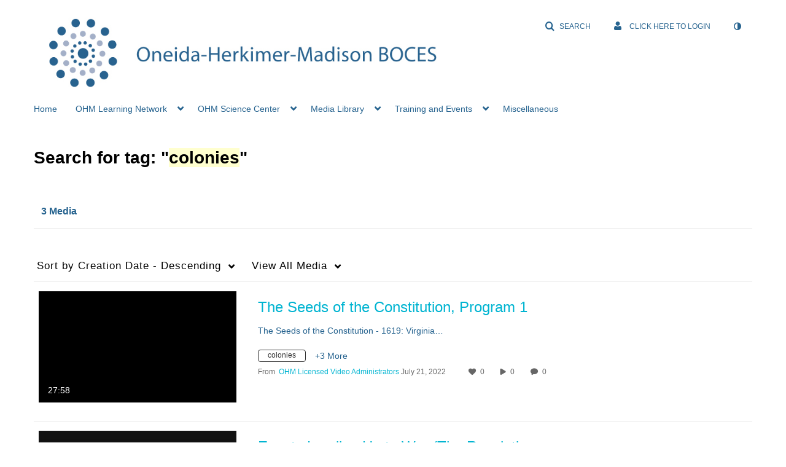

--- FILE ---
content_type: text/html; charset=UTF-8
request_url: https://video.oneida-boces.org/tag?tagid=colonies
body_size: 31243
content:
<!DOCTYPE html>

<html lang="en">
<head>
    <link rel="search" type="application/opensearchdescription+xml" href="/osd">

    
            <script  nonce="4840315084335302438">
                window.kalturaGlobalConfig ||= {};
                window.kalturaGlobalConfig.stylesNonce = "7764544208045718776";
            </script>
        
<meta http-equiv='X-UA-Compatible' content='requiresActiveX=true, IE=Edge' /><!-- viewhook start modulesHeader -->
<!-- BEGIN FACEBOOK OPEN GRAPH TAGS -->
    <meta property="og:title" name="og:title" content="Oneida Herkimer Madison BOCES Support Services">
    <meta property="og:url" name="og:url" content="https://video.oneida-boces.org/tag?tagid=colonies">
            <meta property="og:description" name="og:description" content="OHM BOCES Video Portal">
        <meta property="og:image" name="og:image" content="https://cfvod.kaltura.com/p/4448982/sp/444898200/raw/entry_id/1_n6qnh2l2/version/100001">
    <meta property="og:image:secure_url" name="og:image:secure_url" content="https://cfvod.kaltura.com/p/4448982/sp/444898200/raw/entry_id/1_n6qnh2l2/version/100001">
<!-- END FACEBOOK OPEN GRAPH TAGS -->


<!-- viewhook end modulesHeader -->
    <script  nonce="4840315084335302438">
        // set webpack public path url to be able to load new react
        window.resourceBasePath = "https://assets.mediaspace.kaltura.com/5.168.11.1026/public/react-new/"
    </script>


<meta name="xsrf-ajax-nonce" content="[base64]" />
<meta http-equiv="Content-Type" content="text/html; charset=utf-8" />
<meta name="viewport" content="width=device-width, initial-scale=1.0" />
<meta name="smartbanner:title" content="Kaltura MediaSpace Go" />
<meta name="smartbanner:author" content=" " />
<meta name="smartbanner:price" content="FREE" />
<meta name="smartbanner:price-suffix-apple" content=" - On the App Store" />
<meta name="smartbanner:price-suffix-google" content=" - In Google Play" />
<meta name="smartbanner:icon-apple" content="https://assets.mediaspace.kaltura.com/5.168.11.1026/public/build0/kmsapi/asset/kaltura_logo.png" />
<meta name="smartbanner:icon-google" content="https://assets.mediaspace.kaltura.com/5.168.11.1026/public/build0/kmsapi/asset/kaltura_logo.png" />
<meta name="smartbanner:button" content="OPEN" />
<meta name="smartbanner:button-url-apple" content="https://kmsgoapplication?deep_link_value=https%3A%2F%2Fvideo.oneida-boces.org%2Ftag%3Ftagid%3Dcolonies" />
<meta name="smartbanner:button-url-google" content="https://kmsgoapplication?deep_link_value=https%3A%2F%2Fvideo.oneida-boces.org%2Ftag%3Ftagid%3Dcolonies" />
<meta name="smartbanner:enabled-platforms" content="android,ios" />
<meta name="smartbanner:hide-ttl" content="10000" />
<meta name="smartbanner:custom-design-modifier" content="kmsapi" />
<meta name="smartbanner:disable-positioning" content="true" /><title>Oneida Herkimer Madison BOCES Support Services</title>



<script type="text/javascript"  nonce="4840315084335302438">
    document.addEventListener("kmsButtonClickAnalytics", function (e) {
        // name is mandatory
        if (e.detail.name) {
            var urldata = '&buttonName='+e.detail.name+'&buttonValue='+e.detail.value+'&buttonType='+e.detail.type;

            if (e.detail.ks) {
                                urldata += '&ks='+e.detail.ks;
            }

            if (e.detail.location) {
                urldata += '&buttonInfo='+e.detail.location;
            }
            else if (e.detail.moduleName) { // keep for backward compatibility
                urldata += '&buttonInfo='+e.detail.moduleName;
            }

            if (e.detail.entryId) {
                urldata += '&entryId='+e.detail.entryId;
            }

            if (e.detail.applicationFeature) {
                urldata += '&feature='+e.detail.applicationFeature;
            }

            // use GET params because POST has issues with CORS
            var urlbase = 'https://analytics.kaltura.com/api_v3/index.php?service=analytics&action=trackEvent&eventType=10002&partnerId=4448982&kalturaApplication=1&kalturaApplicationVer=5.168.11&application=MediaSpace&applicationVer=5.168.11&sessionId=2g94r2lhlajl4jis9evllq1fc7&referrer=https%3A%2F%2Fvideo.oneida-boces.org%2Ftag';
            navigator.sendBeacon(urlbase + urldata);
        }
    });
</script>

<style type="text/css" nonce="7764544208045718776" media="screen">
<!--

-->
</style><link href="https://assets.mediaspace.kaltura.com/5.168.11.1026/public/build0/consolidated/a14c0e775015078f994e3e2cd4b8b37a.css" media="screen" rel="stylesheet" type="text/css" /><link href="https://cfvod.kaltura.com/p/4448982/sp/444898200/raw/entry_id/1_zlzwb0ff/version/100001" rel="icon" /><link href="https://cfvod.kaltura.com/p/4448982/sp/444898200/raw/entry_id/1_zlzwb0ff/version/100001" rel="apple-touch-icon" /><link href="https://cfvod.kaltura.com/p/4448982/sp/444898200/raw/entry_id/1_zlzwb0ff/version/100001" rel="icon" type="image/x-icon" /><link href="https://cfvod.kaltura.com/p/4448982/sp/444898200/raw/entry_id/1_hm0u1r9g/version/100951" media="screen" rel="stylesheet" type="text/css" /><link href="https://cfvod.kaltura.com/p/4448982/sp/444898200/raw/entry_id/1_cybd3i8a/version/100631" media="screen" rel="stylesheet" type="text/css" /><link href="https://cfvod.kaltura.com/p/4448982/sp/444898200/raw/entry_id/1_06zancgi/version/100081" media="screen" rel="stylesheet" type="text/css" /><script type="text/javascript" nonce="4840315084335302438">
    //<![CDATA[
    if (typeof(LOCALE) == 'object'){
	var locale = [];
    for (var key in locale) {
        LOCALE[key] = locale[key];
    }
}
else {
	LOCALE = [];
}
    //]]>
</script>
<script type="text/javascript" nonce="4840315084335302438">
    //<![CDATA[
    if (typeof(LOCALE) == 'object'){
	var locale = {"%1 comment":"%1 comment","%1 comments":"%1 comments","Add comment at %1":"Add comment at %1"};
    for (var key in locale) {
        LOCALE[key] = locale[key];
    }
}
else {
	LOCALE = {"%1 comment":"%1 comment","%1 comments":"%1 comments","Add comment at %1":"Add comment at %1"};
}
    //]]>
</script>
<script type="text/javascript" nonce="4840315084335302438">
    //<![CDATA[
        var localeCode = "en";
    //]]>
</script>
<script type="text/javascript" nonce="4840315084335302438">
    //<![CDATA[
    if (typeof(LOCALE) == 'object'){
	var locale = {"Service requests":"Service Requests","Existing Requests":"Existing Requests","Order":"Order","Order Captions & Enrichment Services":"Order Captions & Enrichment Services","No requests were found":"No requests were found","Your request has been received. Your video will automatically be updated upon completion.":"Your request has been received. Your video will automatically be updated upon completion.","Service was already requested for this video":"Service was already requested for this video","Oops.. it seems you are not allowed to do that":"Oops.. it seems you are not allowed to do that","The request cannot be fulfilled. Your account credit is depleted. Please contact your administrator":"The request cannot be fulfilled. Your account credit is depleted. Please contact your administrator","Are you sure you want to cancel this request?":"Are you sure you want to cancel this request?","The request is already in progress, therefore cannot be canceled.":"The request is already in progress, therefore cannot be canceled.","No":"No","Yes":"Yes","Cancel Request":"Cancel Request","The captions file should be in %1, SRT type and with an accuracy rate of 99% or higher":"The captions file should be in %1, SRT type and with an accuracy rate of 99% or higher","The captions file uploaded successfully.":"The captions file uploaded successfully.","A captions file is required to perform translation. Please upload a captions file.":"A captions file is required to perform translation. Please upload a captions file.","Choose Captions File:":"Choose Captions File:","Upload Captions File":"Upload Captions File","Select a file":"Select a file","Browse":"Browse","Label":"Label","Live captioning order minimum time before the event starts is %1 minutes. Please make sure to order captions within this timeframe.":"Live captioning order minimum time before the event starts is %1 minutes. Please make sure to order captions within this timeframe.","Are you sure you want to cancel this request? You will still be charged. The refund period has expired":"Are you sure you want to cancel this request? You will still be charged. The refund period has expired","Service was already done for this video. Are you sure you want to resubmit?":"Service was already done for this video. Are you sure you want to resubmit?","One or more of these services was already done for this video, are you sure you want to resubmit?":"One or more of these services was already done for this video, are you sure you want to resubmit?","Resubmit":"Resubmit","Resubmit request":"Resubmit request","Request Date":"Request Date","Service":"Service","Language":"Language","Status":"Status","Abort Task":"Abort Task","Edit Caption":"Edit Caption","Request can not be ordered, there is no credit for ordering. Please contact your administrator":"Request can not be ordered, there is no credit for ordering. Please contact your administrator","%1 items, legend %2 color. Press Enter to see the summary":"%1 items, legend %2 color. Press Enter to see the summary","Summary for %1 requests: %2":"Summary for %1 requests: %2","No data available":"No data available","Unit:":"Unit:","Apply to content published by the following role:":"Apply to content published by the following role:","Add Speaker Identification":"Add Speaker Identification","Instructions & Notes:":"Instructions & Notes:","Submit":"Submit","Service:":"Service:","Source Media Language:":"Source Media Language:","Feature:":"Feature:","Target Translation Language:":"Target Translation Language:","Turnaround Time:":"Turnaround Time:","The selected Turn Around Time can be fulfilled only for media that is up to 15 minutes duration.":"The selected Turn Around Time can be fulfilled only for media that is up to 15 minutes duration.","Choose txt file*":"Choose txt file*","Upload txt":"Upload txt","No files were found":"No files were found","File Name":"File Name","Title":"Title","Uploaded At":"Uploaded At","At the beginning of the event":"At the beginning of the event","15 minutes before the event starts":"15 minutes before the event starts","30 minutes before the event starts":"30 minutes before the event starts","60 minutes before the event starts":"60 minutes before the event starts","At the end of the event":"At the end of the event","15 minutes after the event ends":"15 minutes after the event ends","30 minutes after the event ends":"30 minutes after the event ends","60 minutes after the event ends":"60 minutes after the event ends","Live Captions Start Time:":"Live Captions Start Time:","Live Captions End Time:":"Live Captions End Time:","We recommend to extend the live captions scheduling to avoid disconnections before the event ends":"We recommend to extend the live captions scheduling to avoid disconnections before the event ends","To order live captions, you must first schedule a webcast":"To order live captions, you must first schedule a webcast","Task ID:":"Task ID:","Requester:":"Requester:","Fidelity:":"Fidelity:","Received date:":"Received Date:","Due-date:":"Due-date:","View Ordering Rules":"View Ordering Rules","Create Rule":"Create Rule","Service will be ordered for each media published to this channel in the future.":"Service will be ordered for each media published to this channel in the future.","Create Rule for Ordering":"Create Rule for Ordering","No rules were found":"No rules were found","Your order has been received. Order requests will be generated and automatically approved for each video published to this channel in the future.":"Your order has been received. Order requests will be generated and automatically approved for each video published to this channel in the future.","Are you sure you want to cancel this rule?<br\/>Order requests will not be generated automatically for videos published to this channel in the future.":"Are you sure you want to cancel this rule?<br\/>Order requests will not be generated automatically for videos published to this channel in the future.","A similar rule already exists for this profile.":"A similar rule already exists for this profile.","Services ordering rules for channels":"Services ordering rules for channels","Remaining Credit":"Remaining Credit","Used Credit":"Used Credit","Credit Overages":"Credit Overages","current credit status":"Current Credit Status","Credit expiration date":"Credit Expiration Date","Media ID:":"Media ID:","Duration:":"Duration:","Service Type:":"Service Type:","Source Language:":"Source Language:","Target Language:":"Target Language:","Completed Date:":"Completed Date:","Speaker ID:":"Speaker ID:","aborted":"Aborted","error":"Error","pending":"Pending","pendingModeration":"Pending Approval","pendingEntryReady":"Draft","processing":"Processing","ready":"Completed","rejected":"Rejected","scheduled":"Scheduled","human":"Professional","machine":"Machine","manager":"Manager","moderator (and higher)":"Moderator (and higher)","contributor (and higher)":"Contributor (and higher)","member (and higher)":"Member (and higher)","anyone":"Anyone","captions":"Captions","translation":"Translation","audioDescription":"Audio Description","audio description":"Audio Description","alignment":"Alignment","chaptering":"Chaptering","dubbing":"Dubbing","liveCaption":"Live Captions","live captions":"Live Captions","live translation":"Live Translation","liveTranslation":"Live Translation","ocr":"OCR","videoAnalysis":"OCR","extendedAudioDescription":"Extended Audio Description","extended audio description":"Extended Audio Description","clips":"Clips","quiz":"Quiz","summary":"Summary","sign language":"Sign Language","signLanguage":"Sign Language","ar":"Arabic","cmn":"Mandarin Chinese","de":"German","en":"English","enGb":"English (British)","enUs":"English (American)","enAsl":"English (ASL)","enBsl":"English (BSL)","es":"Spanish","fr":"French","el":"Greek","he":"Hebrew","hi":"Hindi","hu":"Hungarian","it":"Italian","ja":"Japanese","ko":"Korean","nl":"Dutch","pt":"Portuguese","pl":"Polish","ru":"Russian","ro":"Romanian","tr":"Turkish","yue":"Cantonese","zh":"Chinese","th":"Thai","sv":"Swedish","da":"Danish","no":"Norwegian","fi":"Finnish","is":"Icelandic","in":"Indonesian","ptBR":"Portuguese (Brazil)","esXL":"Spanish (Latin America)","ga":"Irish","cy":"Welsh","ur":"Urdu","ta":"Tamil","ml":"Malayalam","zu":"Zulu","vi":"Vietnamese","uk":"Ukrainian","frCa":"French (Canada)","zhTw":"Taiwanese Mandarin","ca":"Catalan","af":"Afrikaans","bg":"Bulgarian","et":"Estonian","lv":"Latvian","lt":"Lithuanian","sk":"Slovak","ba":"Bashkir","eu":"Basque","be":"Belarusian","hr":"Croatian","eo":"Esperanto","fa":"Farsi","gl":"Galician","ia":"Interlingua","ms":"Malay","mr":"Marathi","mn":"Mongolian","sl":"Slovenian","te":"Telugu","ug":"Uighur","enAu":"English (Australian)","az":"Azerbaijani","bn":"Bengali","my":"Burmese","bs":"Bosnian","ka":"Georgian","gu":"Gujarati","jv":"Javanese","kn":"Kannada","kk":"Kazakh","km":"Khmer","lo":"Lao","mk":"Macedonian","ne":"Nepali","faIr":"Persian (Iran)","pa":"Punjabi","sr":"Serbian","si":"Sinhala","skSk":"Slovakian","su":"Sudanese","sw":"Swahili","tl":"Tagalog (Filipino)","uz":"Uzbek","xh":"Xhosa","zhCn":"Simplified Chinese","zhHk":"Traditional Chinese","cs":"Czech","autoDetect":"Auto-Detect","bestEffort":"Best Effort","fortyEightHours":"48 hours","immediate":"Immediate","sixHours":"6 hours","thirtyMinutes":"30 minutes","threeHours":"3 hours","twentyFourHours":"24 hours","twoHours":"2 hours","eightHours":"8 hours","twelveHours":"12 hours","tenDays":"10 days","fourDays":"4 days","fiveDays":"5 days","oneBusinessDay":"1 Business Day","twoBusinessDays":"2 Business Days","threeBusinessDays":"3 Business Days","fourBusinessDays":"4 Business Days","fiveBusinessDays":"5 Business Days","sixBusinessDays":"6 Business Days","sevenBusinessDays":"7 Business Days","Service Requests":"Service Requests","Unit":"Unit","View Channel Rules":"View Channel Rules","Number of Requests":"Number of Requests","Show Details":"Show Details","Hide Details":"Hide Details","Are you sure you want to reject the selected request(s)?":"Are you sure you want to reject the selected request(s)?","Are you sure you want to approve the selected request(s)?":"Are you sure you want to approve the selected request(s)?","Approve Requests":"Approve Requests","Approve":"Approve","Reject":"Reject","Email CSV":"Email CSV","Your requests cannot be approved since your account lacks credit for ordering. Please re-select requests to approve.":"Your requests cannot be approved since your account lacks credit for ordering. Please re-select requests to approve.","Last 30 Days":"Last 30 Days","Last 90 Days":"Last 90 Days","Last Year":"Last Year","Reject Requests":"Reject Requests","From":"From","To":"To","Start Time:":"Start Time:","End Time:":"End Time:","Media Name":"Media Name","TAT":"TAT","Feature":"Feature","Cost":"Cost","%1 row":"%1 row","Expand":"Expand","dashboard requests":"dashboard requests","not sortable":"not sortable","sortable":"sortable","Filter request by days, currently selected":"Filter request by days, currently selected","after pressing enter or space, press tab to access filters":"after pressing enter, press tab to access filters","sorted in ascending order":"sorted in ascending order","sorted in descending order":"sorted in descending order","Service was already requested for some of the selected media":"Service was already requested for some of the selected media","Some requests cannot be fulfilled. Your account credit is depleted. Please contact your administrator":"Some requests cannot be fulfilled. Your account credit is depleted. Please contact your administrator","Order Captions & Enrichment Services - %1 Selected Media":"Order Captions & Enrichment Services - %1 Selected Media","Completed":"Completed","Pending, Processing & Draft":"Pending, Processing & Draft","Processing":"Processing","Rejected":"Rejected","Other":"Other","blue":"blue","grey":"grey","yellow":"yellow","red":"red","dark grey":"dark grey","Filter request by days, currently selected %1":"Filter request by days, currently selected %1","To expand details, press Enter":"To expand details, press Enter","To collapse details, press Enter":"To collapse details, press Enter"};
    for (var key in locale) {
        LOCALE[key] = locale[key];
    }
}
else {
	LOCALE = {"Service requests":"Service Requests","Existing Requests":"Existing Requests","Order":"Order","Order Captions & Enrichment Services":"Order Captions & Enrichment Services","No requests were found":"No requests were found","Your request has been received. Your video will automatically be updated upon completion.":"Your request has been received. Your video will automatically be updated upon completion.","Service was already requested for this video":"Service was already requested for this video","Oops.. it seems you are not allowed to do that":"Oops.. it seems you are not allowed to do that","The request cannot be fulfilled. Your account credit is depleted. Please contact your administrator":"The request cannot be fulfilled. Your account credit is depleted. Please contact your administrator","Are you sure you want to cancel this request?":"Are you sure you want to cancel this request?","The request is already in progress, therefore cannot be canceled.":"The request is already in progress, therefore cannot be canceled.","No":"No","Yes":"Yes","Cancel Request":"Cancel Request","The captions file should be in %1, SRT type and with an accuracy rate of 99% or higher":"The captions file should be in %1, SRT type and with an accuracy rate of 99% or higher","The captions file uploaded successfully.":"The captions file uploaded successfully.","A captions file is required to perform translation. Please upload a captions file.":"A captions file is required to perform translation. Please upload a captions file.","Choose Captions File:":"Choose Captions File:","Upload Captions File":"Upload Captions File","Select a file":"Select a file","Browse":"Browse","Label":"Label","Live captioning order minimum time before the event starts is %1 minutes. Please make sure to order captions within this timeframe.":"Live captioning order minimum time before the event starts is %1 minutes. Please make sure to order captions within this timeframe.","Are you sure you want to cancel this request? You will still be charged. The refund period has expired":"Are you sure you want to cancel this request? You will still be charged. The refund period has expired","Service was already done for this video. Are you sure you want to resubmit?":"Service was already done for this video. Are you sure you want to resubmit?","One or more of these services was already done for this video, are you sure you want to resubmit?":"One or more of these services was already done for this video, are you sure you want to resubmit?","Resubmit":"Resubmit","Resubmit request":"Resubmit request","Request Date":"Request Date","Service":"Service","Language":"Language","Status":"Status","Abort Task":"Abort Task","Edit Caption":"Edit Caption","Request can not be ordered, there is no credit for ordering. Please contact your administrator":"Request can not be ordered, there is no credit for ordering. Please contact your administrator","%1 items, legend %2 color. Press Enter to see the summary":"%1 items, legend %2 color. Press Enter to see the summary","Summary for %1 requests: %2":"Summary for %1 requests: %2","No data available":"No data available","Unit:":"Unit:","Apply to content published by the following role:":"Apply to content published by the following role:","Add Speaker Identification":"Add Speaker Identification","Instructions & Notes:":"Instructions & Notes:","Submit":"Submit","Service:":"Service:","Source Media Language:":"Source Media Language:","Feature:":"Feature:","Target Translation Language:":"Target Translation Language:","Turnaround Time:":"Turnaround Time:","The selected Turn Around Time can be fulfilled only for media that is up to 15 minutes duration.":"The selected Turn Around Time can be fulfilled only for media that is up to 15 minutes duration.","Choose txt file*":"Choose txt file*","Upload txt":"Upload txt","No files were found":"No files were found","File Name":"File Name","Title":"Title","Uploaded At":"Uploaded At","At the beginning of the event":"At the beginning of the event","15 minutes before the event starts":"15 minutes before the event starts","30 minutes before the event starts":"30 minutes before the event starts","60 minutes before the event starts":"60 minutes before the event starts","At the end of the event":"At the end of the event","15 minutes after the event ends":"15 minutes after the event ends","30 minutes after the event ends":"30 minutes after the event ends","60 minutes after the event ends":"60 minutes after the event ends","Live Captions Start Time:":"Live Captions Start Time:","Live Captions End Time:":"Live Captions End Time:","We recommend to extend the live captions scheduling to avoid disconnections before the event ends":"We recommend to extend the live captions scheduling to avoid disconnections before the event ends","To order live captions, you must first schedule a webcast":"To order live captions, you must first schedule a webcast","Task ID:":"Task ID:","Requester:":"Requester:","Fidelity:":"Fidelity:","Received date:":"Received Date:","Due-date:":"Due-date:","View Ordering Rules":"View Ordering Rules","Create Rule":"Create Rule","Service will be ordered for each media published to this channel in the future.":"Service will be ordered for each media published to this channel in the future.","Create Rule for Ordering":"Create Rule for Ordering","No rules were found":"No rules were found","Your order has been received. Order requests will be generated and automatically approved for each video published to this channel in the future.":"Your order has been received. Order requests will be generated and automatically approved for each video published to this channel in the future.","Are you sure you want to cancel this rule?<br\/>Order requests will not be generated automatically for videos published to this channel in the future.":"Are you sure you want to cancel this rule?<br\/>Order requests will not be generated automatically for videos published to this channel in the future.","A similar rule already exists for this profile.":"A similar rule already exists for this profile.","Services ordering rules for channels":"Services ordering rules for channels","Remaining Credit":"Remaining Credit","Used Credit":"Used Credit","Credit Overages":"Credit Overages","current credit status":"Current Credit Status","Credit expiration date":"Credit Expiration Date","Media ID:":"Media ID:","Duration:":"Duration:","Service Type:":"Service Type:","Source Language:":"Source Language:","Target Language:":"Target Language:","Completed Date:":"Completed Date:","Speaker ID:":"Speaker ID:","aborted":"Aborted","error":"Error","pending":"Pending","pendingModeration":"Pending Approval","pendingEntryReady":"Draft","processing":"Processing","ready":"Completed","rejected":"Rejected","scheduled":"Scheduled","human":"Professional","machine":"Machine","manager":"Manager","moderator (and higher)":"Moderator (and higher)","contributor (and higher)":"Contributor (and higher)","member (and higher)":"Member (and higher)","anyone":"Anyone","captions":"Captions","translation":"Translation","audioDescription":"Audio Description","audio description":"Audio Description","alignment":"Alignment","chaptering":"Chaptering","dubbing":"Dubbing","liveCaption":"Live Captions","live captions":"Live Captions","live translation":"Live Translation","liveTranslation":"Live Translation","ocr":"OCR","videoAnalysis":"OCR","extendedAudioDescription":"Extended Audio Description","extended audio description":"Extended Audio Description","clips":"Clips","quiz":"Quiz","summary":"Summary","sign language":"Sign Language","signLanguage":"Sign Language","ar":"Arabic","cmn":"Mandarin Chinese","de":"German","en":"English","enGb":"English (British)","enUs":"English (American)","enAsl":"English (ASL)","enBsl":"English (BSL)","es":"Spanish","fr":"French","el":"Greek","he":"Hebrew","hi":"Hindi","hu":"Hungarian","it":"Italian","ja":"Japanese","ko":"Korean","nl":"Dutch","pt":"Portuguese","pl":"Polish","ru":"Russian","ro":"Romanian","tr":"Turkish","yue":"Cantonese","zh":"Chinese","th":"Thai","sv":"Swedish","da":"Danish","no":"Norwegian","fi":"Finnish","is":"Icelandic","in":"Indonesian","ptBR":"Portuguese (Brazil)","esXL":"Spanish (Latin America)","ga":"Irish","cy":"Welsh","ur":"Urdu","ta":"Tamil","ml":"Malayalam","zu":"Zulu","vi":"Vietnamese","uk":"Ukrainian","frCa":"French (Canada)","zhTw":"Taiwanese Mandarin","ca":"Catalan","af":"Afrikaans","bg":"Bulgarian","et":"Estonian","lv":"Latvian","lt":"Lithuanian","sk":"Slovak","ba":"Bashkir","eu":"Basque","be":"Belarusian","hr":"Croatian","eo":"Esperanto","fa":"Farsi","gl":"Galician","ia":"Interlingua","ms":"Malay","mr":"Marathi","mn":"Mongolian","sl":"Slovenian","te":"Telugu","ug":"Uighur","enAu":"English (Australian)","az":"Azerbaijani","bn":"Bengali","my":"Burmese","bs":"Bosnian","ka":"Georgian","gu":"Gujarati","jv":"Javanese","kn":"Kannada","kk":"Kazakh","km":"Khmer","lo":"Lao","mk":"Macedonian","ne":"Nepali","faIr":"Persian (Iran)","pa":"Punjabi","sr":"Serbian","si":"Sinhala","skSk":"Slovakian","su":"Sudanese","sw":"Swahili","tl":"Tagalog (Filipino)","uz":"Uzbek","xh":"Xhosa","zhCn":"Simplified Chinese","zhHk":"Traditional Chinese","cs":"Czech","autoDetect":"Auto-Detect","bestEffort":"Best Effort","fortyEightHours":"48 hours","immediate":"Immediate","sixHours":"6 hours","thirtyMinutes":"30 minutes","threeHours":"3 hours","twentyFourHours":"24 hours","twoHours":"2 hours","eightHours":"8 hours","twelveHours":"12 hours","tenDays":"10 days","fourDays":"4 days","fiveDays":"5 days","oneBusinessDay":"1 Business Day","twoBusinessDays":"2 Business Days","threeBusinessDays":"3 Business Days","fourBusinessDays":"4 Business Days","fiveBusinessDays":"5 Business Days","sixBusinessDays":"6 Business Days","sevenBusinessDays":"7 Business Days","Service Requests":"Service Requests","Unit":"Unit","View Channel Rules":"View Channel Rules","Number of Requests":"Number of Requests","Show Details":"Show Details","Hide Details":"Hide Details","Are you sure you want to reject the selected request(s)?":"Are you sure you want to reject the selected request(s)?","Are you sure you want to approve the selected request(s)?":"Are you sure you want to approve the selected request(s)?","Approve Requests":"Approve Requests","Approve":"Approve","Reject":"Reject","Email CSV":"Email CSV","Your requests cannot be approved since your account lacks credit for ordering. Please re-select requests to approve.":"Your requests cannot be approved since your account lacks credit for ordering. Please re-select requests to approve.","Last 30 Days":"Last 30 Days","Last 90 Days":"Last 90 Days","Last Year":"Last Year","Reject Requests":"Reject Requests","From":"From","To":"To","Start Time:":"Start Time:","End Time:":"End Time:","Media Name":"Media Name","TAT":"TAT","Feature":"Feature","Cost":"Cost","%1 row":"%1 row","Expand":"Expand","dashboard requests":"dashboard requests","not sortable":"not sortable","sortable":"sortable","Filter request by days, currently selected":"Filter request by days, currently selected","after pressing enter or space, press tab to access filters":"after pressing enter, press tab to access filters","sorted in ascending order":"sorted in ascending order","sorted in descending order":"sorted in descending order","Service was already requested for some of the selected media":"Service was already requested for some of the selected media","Some requests cannot be fulfilled. Your account credit is depleted. Please contact your administrator":"Some requests cannot be fulfilled. Your account credit is depleted. Please contact your administrator","Order Captions & Enrichment Services - %1 Selected Media":"Order Captions & Enrichment Services - %1 Selected Media","Completed":"Completed","Pending, Processing & Draft":"Pending, Processing & Draft","Processing":"Processing","Rejected":"Rejected","Other":"Other","blue":"blue","grey":"grey","yellow":"yellow","red":"red","dark grey":"dark grey","Filter request by days, currently selected %1":"Filter request by days, currently selected %1","To expand details, press Enter":"To expand details, press Enter","To collapse details, press Enter":"To collapse details, press Enter"};
}
    //]]>
</script>
<script type="text/javascript" nonce="4840315084335302438">
    //<![CDATA[
    if (typeof(LOCALE) == 'object'){
	var locale = {"Watch Later":"Watch Later","Add to %1":"Add to %1","Remove from %1":"Remove from %1","Undo Remove from %1":"Undo Remove from %1","Undo":"Undo","was removed from %1":"was removed from %1","No media in your %1":"No media in your %1","Browse the site to find media and add it to your %1":"Browse the site to find media and add it to your %1","Add to watch list":"Add to watch list","Remove from watch list":"Remove from watch list","Failed to update watch list.":"Failed to update watch list."};
    for (var key in locale) {
        LOCALE[key] = locale[key];
    }
}
else {
	LOCALE = {"Watch Later":"Watch Later","Add to %1":"Add to %1","Remove from %1":"Remove from %1","Undo Remove from %1":"Undo Remove from %1","Undo":"Undo","was removed from %1":"was removed from %1","No media in your %1":"No media in your %1","Browse the site to find media and add it to your %1":"Browse the site to find media and add it to your %1","Add to watch list":"Add to watch list","Remove from watch list":"Remove from watch list","Failed to update watch list.":"Failed to update watch list."};
}
    //]]>
</script>
<script type="text/javascript" nonce="4840315084335302438">
    //<![CDATA[
    if (typeof(LOCALE) == 'object'){
	var locale = {"Additional items":"Additional items","Back to %1":"Back to %1","Close side bar":"Close side bar","Connect with us on LinkedIn":"Connect with us on LinkedIn","Create":"Create","Follow us on Facebook":"Follow us on Facebook","Follow us on Instagram":"Follow us on Instagram","Follow us on Slack":"Follow us on Slack","Follow us on X":"Follow us on X","Follow us on line":"Follow us on line","Follow us on tiktok":"Follow us on tiktok","High Contrast Switch is %1":"High Contrast Switch is %1","Login to create new media":"Login to create new media","Off":"Off","On":"On","Open side bar":"Open side bar","Open sub menu %1":"Open sub menu %1","Search":"Search","Search all media":"Search all media","Search for site content":"Search for site content","Select Language":"Select Language","Show More":"Show More","Skip to main content":"Skip to main content","Subscribe to our YouTube Channel":"Subscribe to our YouTube Channel","The bulk operation for %1 %2 has been completed":"The bulk operation for %1 %2 has been completed","Watch us on Twitch":"Watch us on Twitch","user menu":"user menu"};
    for (var key in locale) {
        LOCALE[key] = locale[key];
    }
}
else {
	LOCALE = {"Additional items":"Additional items","Back to %1":"Back to %1","Close side bar":"Close side bar","Connect with us on LinkedIn":"Connect with us on LinkedIn","Create":"Create","Follow us on Facebook":"Follow us on Facebook","Follow us on Instagram":"Follow us on Instagram","Follow us on Slack":"Follow us on Slack","Follow us on X":"Follow us on X","Follow us on line":"Follow us on line","Follow us on tiktok":"Follow us on tiktok","High Contrast Switch is %1":"High Contrast Switch is %1","Login to create new media":"Login to create new media","Off":"Off","On":"On","Open side bar":"Open side bar","Open sub menu %1":"Open sub menu %1","Search":"Search","Search all media":"Search all media","Search for site content":"Search for site content","Select Language":"Select Language","Show More":"Show More","Skip to main content":"Skip to main content","Subscribe to our YouTube Channel":"Subscribe to our YouTube Channel","The bulk operation for %1 %2 has been completed":"The bulk operation for %1 %2 has been completed","Watch us on Twitch":"Watch us on Twitch","user menu":"user menu"};
}
    //]]>
</script>
<script type="text/javascript" nonce="4840315084335302438">
    //<![CDATA[
    if (typeof(LOCALE) == 'object'){
	var locale = {"Processing":"Processing","Show more":"Show more"};
    for (var key in locale) {
        LOCALE[key] = locale[key];
    }
}
else {
	LOCALE = {"Processing":"Processing","Show more":"Show more"};
}
    //]]>
</script>
<script type="text/javascript" nonce="4840315084335302438">
    //<![CDATA[
    if (typeof(LOCALE) == 'object'){
	var locale = {"Close engagement panel":"Close engagement panel","Collapse menu":"Collapse menu","Expand menu":"Expand menu","Open engagement panel":"Open engagement panel"};
    for (var key in locale) {
        LOCALE[key] = locale[key];
    }
}
else {
	LOCALE = {"Close engagement panel":"Close engagement panel","Collapse menu":"Collapse menu","Expand menu":"Expand menu","Open engagement panel":"Open engagement panel"};
}
    //]]>
</script>
<script type="text/javascript" nonce="4840315084335302438">
    //<![CDATA[
    if (typeof(LOCALE) == 'object'){
	var locale = {"%1 menuitem %2 %3":"%1 menuitem %2 %3"};
    for (var key in locale) {
        LOCALE[key] = locale[key];
    }
}
else {
	LOCALE = {"%1 menuitem %2 %3":"%1 menuitem %2 %3"};
}
    //]]>
</script>
<script type="text/javascript" nonce="4840315084335302438">
    //<![CDATA[
    if (typeof(LOCALE) == 'object'){
	var locale = {"Always open":"Always open","Cancel":"Cancel","Create":"Create","Create a Room":"Create a Room","Failed to create room":"Failed to create room","Name":"Name","Room availability":"Room availability","Room mode":"Room mode","Specific time frame":"Specific time frame","Your room mode":"Your room mode"};
    for (var key in locale) {
        LOCALE[key] = locale[key];
    }
}
else {
	LOCALE = {"Always open":"Always open","Cancel":"Cancel","Create":"Create","Create a Room":"Create a Room","Failed to create room":"Failed to create room","Name":"Name","Room availability":"Room availability","Room mode":"Room mode","Specific time frame":"Specific time frame","Your room mode":"Your room mode"};
}
    //]]>
</script>
<script type="text/javascript" nonce="4840315084335302438">
    //<![CDATA[
    if (typeof(LOCALE) == 'object'){
	var locale = {"%1 hour":"%1 hour","%1 hours":"%1 hours","%1 minute":"%1 minute","%1 minutes":"%1 minutes","%1 second":"%1 second","%1 seconds":"%1 seconds","Co-Editor":"Co-Editor","Co-Publisher":"Co-Publisher","Co-Viewer":"Co-Viewer","Collaborator":"Collaborator","Group Co-Editor":"Group Co-Editor","Group Co-Publisher":"Group Co-Publisher","Group Co-Viewer":"Group Co-Viewer","Group Owner":"Group Owner","Owner":"Owner","This field is required":"This field is required"};
    for (var key in locale) {
        LOCALE[key] = locale[key];
    }
}
else {
	LOCALE = {"%1 hour":"%1 hour","%1 hours":"%1 hours","%1 minute":"%1 minute","%1 minutes":"%1 minutes","%1 second":"%1 second","%1 seconds":"%1 seconds","Co-Editor":"Co-Editor","Co-Publisher":"Co-Publisher","Co-Viewer":"Co-Viewer","Collaborator":"Collaborator","Group Co-Editor":"Group Co-Editor","Group Co-Publisher":"Group Co-Publisher","Group Co-Viewer":"Group Co-Viewer","Group Owner":"Group Owner","Owner":"Owner","This field is required":"This field is required"};
}
    //]]>
</script>
<script type="text/javascript" nonce="4840315084335302438">
    //<![CDATA[
    if (typeof(LOCALE) == 'object'){
	var locale = {"%1 date":"%1 date","%1 for %2 playlist":"%1 for %2 playlist","%1 is required":"%1 is required","%1 time":"%1 time","A-Z":"A-Z","Add":"Add","All characters are allowed":"All characters are allowed","Bold":"Bold","Can't contain first name or last name":"Can't contain first name or last name","Cancel":"Cancel","Clear Search":"Clear Search","Copy":"Copy","Creation Date":"Creation Date","End time":"End time","End time must be later than start time":"End time must be later than start time","Filters":"Filters","Group":"Group","Insert Image":"Insert Image","Insert Link":"Insert Link","Italic":"Italic","LIVE":"LIVE","Live":"Live","Media Count":"Media Count","Members Count":"Members Count","Name":"Name","Name cannot exceed 255 characters":"Name cannot exceed 255 characters","No Matching results found":"No Matching results found","OK":"OK","Off":"Off","On":"On","Ordered List":"Ordered List","Password strength: ":"Password strength: ","Please enter a valid password":"Please enter a valid password","Privacy":"Privacy","Scan this QR code with your authentication app. You can download an authentication app for both platforms:":"Scan this QR code with your authentication app. You can download an authentication app for both platforms:","Scheduled":"Scheduled","Searching...":"Searching...","Show Less":"Show Less","Show More":"Show More","Sort By":"Sort By","Start time":"Start time","This field is required":"This field is required","This site is protected by reCAPTCHA and the Google %1 Privacy Policy %2 and %3 Terms of Service %4 apply":"This site is protected by reCAPTCHA and the Google %1 Privacy Policy %2 and %3 Terms of Service %4 apply","Time gap between start and end time cannot be larger than 24 hours":"Time gap between start and end time cannot be larger than 24 hours","Time zone":"Time zone","Top %1":"Top %1","Type something":"Type something","Underline":"Underline","Unordered List":"Unordered List","Update Date":"Update Date","Z-A":"Z-A","close":"close","condition met":"condition met","condition not met":"condition not met","current progress: %1%":"current progress: %1%","link to app store":"link to app store","link to google play":"link to google play","medium":"medium","more":"more","next slide arrow":"next slide arrow","previous slide arrow":"previous slide arrow","remove":"remove","show actions":"show actions","strong":"strong","thumbnail for %1":"thumbnail for %1","watch %1":"watch %1","watch %1, duration: %2":"watch %1, duration: %2","weak":"weak"};
    for (var key in locale) {
        LOCALE[key] = locale[key];
    }
}
else {
	LOCALE = {"%1 date":"%1 date","%1 for %2 playlist":"%1 for %2 playlist","%1 is required":"%1 is required","%1 time":"%1 time","A-Z":"A-Z","Add":"Add","All characters are allowed":"All characters are allowed","Bold":"Bold","Can't contain first name or last name":"Can't contain first name or last name","Cancel":"Cancel","Clear Search":"Clear Search","Copy":"Copy","Creation Date":"Creation Date","End time":"End time","End time must be later than start time":"End time must be later than start time","Filters":"Filters","Group":"Group","Insert Image":"Insert Image","Insert Link":"Insert Link","Italic":"Italic","LIVE":"LIVE","Live":"Live","Media Count":"Media Count","Members Count":"Members Count","Name":"Name","Name cannot exceed 255 characters":"Name cannot exceed 255 characters","No Matching results found":"No Matching results found","OK":"OK","Off":"Off","On":"On","Ordered List":"Ordered List","Password strength: ":"Password strength: ","Please enter a valid password":"Please enter a valid password","Privacy":"Privacy","Scan this QR code with your authentication app. You can download an authentication app for both platforms:":"Scan this QR code with your authentication app. You can download an authentication app for both platforms:","Scheduled":"Scheduled","Searching...":"Searching...","Show Less":"Show Less","Show More":"Show More","Sort By":"Sort By","Start time":"Start time","This field is required":"This field is required","This site is protected by reCAPTCHA and the Google %1 Privacy Policy %2 and %3 Terms of Service %4 apply":"This site is protected by reCAPTCHA and the Google %1 Privacy Policy %2 and %3 Terms of Service %4 apply","Time gap between start and end time cannot be larger than 24 hours":"Time gap between start and end time cannot be larger than 24 hours","Time zone":"Time zone","Top %1":"Top %1","Type something":"Type something","Underline":"Underline","Unordered List":"Unordered List","Update Date":"Update Date","Z-A":"Z-A","close":"close","condition met":"condition met","condition not met":"condition not met","current progress: %1%":"current progress: %1%","link to app store":"link to app store","link to google play":"link to google play","medium":"medium","more":"more","next slide arrow":"next slide arrow","previous slide arrow":"previous slide arrow","remove":"remove","show actions":"show actions","strong":"strong","thumbnail for %1":"thumbnail for %1","watch %1":"watch %1","watch %1, duration: %2":"watch %1, duration: %2","weak":"weak"};
}
    //]]>
</script>
<script type="text/javascript" nonce="4840315084335302438">
    //<![CDATA[
    if (typeof(LOCALE) == 'object'){
	var locale = {"Allow seeking to previous parts of the live stream. The DVR window is 24 hours by default.":"Allow seeking to previous parts of the live stream. The DVR window is 24 hours by default.","Cancel":"Cancel","Choose type":"Choose type","Create":"Create","Create a Live Studio":"Create a Live Studio","Create town hall":"Create town hall","Enable DVR":"Enable DVR","Event Recording":"Event Recording","Failed to create town hall":"Failed to create town hall","Name":"Name","Session type":"Session type"};
    for (var key in locale) {
        LOCALE[key] = locale[key];
    }
}
else {
	LOCALE = {"Allow seeking to previous parts of the live stream. The DVR window is 24 hours by default.":"Allow seeking to previous parts of the live stream. The DVR window is 24 hours by default.","Cancel":"Cancel","Choose type":"Choose type","Create":"Create","Create a Live Studio":"Create a Live Studio","Create town hall":"Create town hall","Enable DVR":"Enable DVR","Event Recording":"Event Recording","Failed to create town hall":"Failed to create town hall","Name":"Name","Session type":"Session type"};
}
    //]]>
</script>
<script type="text/javascript" nonce="4840315084335302438">
    //<![CDATA[
    if (typeof(LOCALE) == 'object'){
	var locale = {"Cancel":"Cancel","Create":"Create","Description":"Description","Failed to create channel":"Failed to create channel","Failed to create gallery":"Failed to create gallery","Name":"Name","The name you entered exceeds the character limit (60 characters)":"The name you entered exceeds the character limit (60 characters)"};
    for (var key in locale) {
        LOCALE[key] = locale[key];
    }
}
else {
	LOCALE = {"Cancel":"Cancel","Create":"Create","Description":"Description","Failed to create channel":"Failed to create channel","Failed to create gallery":"Failed to create gallery","Name":"Name","The name you entered exceeds the character limit (60 characters)":"The name you entered exceeds the character limit (60 characters)"};
}
    //]]>
</script>
<script type="text/javascript" nonce="4840315084335302438">
    //<![CDATA[
    if (typeof(LOCALE) == 'object'){
	var locale = {"Cancel":"Cancel","Create":"Create","Create channel playlist":"Create channel playlist","Create media gallery playlist":"Create media gallery playlist","Create playlist":"Create playlist","Description":"Description","Failed to create playlist":"Failed to create playlist","Name":"Name"};
    for (var key in locale) {
        LOCALE[key] = locale[key];
    }
}
else {
	LOCALE = {"Cancel":"Cancel","Create":"Create","Create channel playlist":"Create channel playlist","Create media gallery playlist":"Create media gallery playlist","Create playlist":"Create playlist","Description":"Description","Failed to create playlist":"Failed to create playlist","Name":"Name"};
}
    //]]>
</script>
<script type="text/javascript" nonce="4840315084335302438">
    //<![CDATA[
    if (typeof(LOCALE) == 'object'){
	var locale = {"Back":"Back","Cancel":"Cancel","Close":"Close","Close youtube entry edit form":"Close youtube entry edit form","Failed to load video data":"Failed to load video data","Failed to update information":"Failed to update information","Import from YouTube":"Import from YouTube","Importing of the youtube entry failed":"Importing of the youtube entry failed","No description available":"No description available","Only public videos are supported":"Only public videos are supported","Save & Close":"Save & Close","URL is not valid":"URL is not valid","YouTube Video":"YouTube Video","YouTube Video %1":"YouTube Video %1","Your information has been successfully updated.":"Your information has been successfully updated."};
    for (var key in locale) {
        LOCALE[key] = locale[key];
    }
}
else {
	LOCALE = {"Back":"Back","Cancel":"Cancel","Close":"Close","Close youtube entry edit form":"Close youtube entry edit form","Failed to load video data":"Failed to load video data","Failed to update information":"Failed to update information","Import from YouTube":"Import from YouTube","Importing of the youtube entry failed":"Importing of the youtube entry failed","No description available":"No description available","Only public videos are supported":"Only public videos are supported","Save & Close":"Save & Close","URL is not valid":"URL is not valid","YouTube Video":"YouTube Video","YouTube Video %1":"YouTube Video %1","Your information has been successfully updated.":"Your information has been successfully updated."};
}
    //]]>
</script>
<script type="text/javascript" nonce="4840315084335302438">
    //<![CDATA[
    if (typeof(LOCALE) == 'object'){
	var locale = {"%1 is a required field":"%1 is a required field","Cancel":"Cancel","Changes aren't saved. Are you sure you want to leave without saving them?":"Changes aren't saved. Are you sure you want to leave without saving them?","Leave":"Leave","Required for publish":"Required for publish","Save":"Save","Save Changes":"Save Changes","Unsaved Changes":"Unsaved Changes"};
    for (var key in locale) {
        LOCALE[key] = locale[key];
    }
}
else {
	LOCALE = {"%1 is a required field":"%1 is a required field","Cancel":"Cancel","Changes aren't saved. Are you sure you want to leave without saving them?":"Changes aren't saved. Are you sure you want to leave without saving them?","Leave":"Leave","Required for publish":"Required for publish","Save":"Save","Save Changes":"Save Changes","Unsaved Changes":"Unsaved Changes"};
}
    //]]>
</script>
<script type="text/javascript" nonce="4840315084335302438">
    //<![CDATA[
    if (typeof(LOCALE) == 'object'){
	var locale = {"All Media":"All Media","All common video, audio and image formats in all resolutions are accepted.":"All common video, audio and image formats in all resolutions are accepted.","An unexpected error occurred while trying to cancel uploads":"An unexpected error occurred while trying to cancel uploads","Are you sure you want to cancel %1 uploads?<br\/>This action cannot be undone.":"Are you sure you want to cancel %1 uploads?<br\/>This action cannot be undone.","Are you sure you want to cancel this upload?<br\/>This action cannot be undone.":"Are you sure you want to cancel this upload?<br\/>This action cannot be undone.","Back":"Back","Cancel":"Cancel","Cancel All":"Cancel All","Cancel All Uploads":"Cancel All Uploads","Cancel Upload":"Cancel Upload","Cancel upload for entry %1":"Cancel upload for entry %1","Canceled":"Canceled","Drag and drop a file to upload":"Drag and drop a file to upload","Drag and drop files to upload":"Drag and drop files to upload","Edit":"Edit","Edit All":"Edit All","Edit details for entry %1":"Edit details for entry %1","Error processing media: %1":"Error processing media: %1","Failed to update information":"Failed to update information","In Queue":"In Queue","Media Page":"Media Page","My Media":"My Media","Open Media page for entry %1":"Open Media page for entry %1","Processing":"Processing","Processing Failed":"Processing Failed","Ready":"Ready","Remove":"Remove","Remove entry %1 upload":"Remove entry %1 upload","Select a file":"Select a file","Select files":"Select files","Set Privacy To All":"Set Privacy To All","Unsupported file type: %1":"Unsupported file type: %1","Update All":"Update All","Upload Failed":"Upload Failed","Upload Media":"Upload Media","Upload failed for: %1":"Upload failed for: %1","Uploading %1 %":"Uploading %1 %","You're still uploading! Are you sure you want to leave this page?":"You're still uploading! Are you sure you want to leave this page?","Your information has been successfully updated.":"Your information has been successfully updated.","in queue":"in queue","ready":"ready","untitled":"untitled"};
    for (var key in locale) {
        LOCALE[key] = locale[key];
    }
}
else {
	LOCALE = {"All Media":"All Media","All common video, audio and image formats in all resolutions are accepted.":"All common video, audio and image formats in all resolutions are accepted.","An unexpected error occurred while trying to cancel uploads":"An unexpected error occurred while trying to cancel uploads","Are you sure you want to cancel %1 uploads?<br\/>This action cannot be undone.":"Are you sure you want to cancel %1 uploads?<br\/>This action cannot be undone.","Are you sure you want to cancel this upload?<br\/>This action cannot be undone.":"Are you sure you want to cancel this upload?<br\/>This action cannot be undone.","Back":"Back","Cancel":"Cancel","Cancel All":"Cancel All","Cancel All Uploads":"Cancel All Uploads","Cancel Upload":"Cancel Upload","Cancel upload for entry %1":"Cancel upload for entry %1","Canceled":"Canceled","Drag and drop a file to upload":"Drag and drop a file to upload","Drag and drop files to upload":"Drag and drop files to upload","Edit":"Edit","Edit All":"Edit All","Edit details for entry %1":"Edit details for entry %1","Error processing media: %1":"Error processing media: %1","Failed to update information":"Failed to update information","In Queue":"In Queue","Media Page":"Media Page","My Media":"My Media","Open Media page for entry %1":"Open Media page for entry %1","Processing":"Processing","Processing Failed":"Processing Failed","Ready":"Ready","Remove":"Remove","Remove entry %1 upload":"Remove entry %1 upload","Select a file":"Select a file","Select files":"Select files","Set Privacy To All":"Set Privacy To All","Unsupported file type: %1":"Unsupported file type: %1","Update All":"Update All","Upload Failed":"Upload Failed","Upload Media":"Upload Media","Upload failed for: %1":"Upload failed for: %1","Uploading %1 %":"Uploading %1 %","You're still uploading! Are you sure you want to leave this page?":"You're still uploading! Are you sure you want to leave this page?","Your information has been successfully updated.":"Your information has been successfully updated.","in queue":"in queue","ready":"ready","untitled":"untitled"};
}
    //]]>
</script>
<script type="text/javascript" nonce="4840315084335302438">
    //<![CDATA[
    if (typeof(LOCALE) == 'object'){
	var locale = {"%1 (Channel ID: %2)":"%1 (Channel ID: %2)","%1 (Course ID: %2, Category ID: %3)":"%1 (Course ID: %2, Category ID: %3)","%1 (Course ID: %2, Category ID: N\/A)":"%1 (Course ID: %2, Category ID: N\/A)","%1 (Gallery ID: %2)":"%1 (Gallery ID: %2)","Add":"Add","Add Collaboration":"Add Collaboration","Add collaborators":"Add collaborators","Add to playlist":"Add to playlist","Add to watch list":"Add to watch list","Add users by email, assign roles, and control their access for the session.":"Add users by email, assign roles, and control their access for the session.","Add\/Remove collaborators":"Add\/Remove collaborators","An error occurred while detaching the recording":"An error occurred while detaching the recording","Anyone with entitlements to the gallery\/channel can view":"Anyone with entitlements to the gallery\/channel can view","Anyone with entitlements to the gallery\/channel can view.":"Anyone with entitlements to the gallery\/channel can view.","Anyone with the link can view":"Anyone with the link can view","Are you sure you want to detach the recording from live session?":"Are you sure you want to detach the recording from live session?","Are you sure you want to set %1 media items as private? They will no longer be available for users in search results or with a link.":"Are you sure you want to set %1 media items as private? They will no longer be available for users in search results or with a link.","Are you sure you want to set %1 media items as unlisted? They will be available to any user with a link.":"Are you sure you want to set %1 media items as unlisted? They will be available to any user with a link.","Are you sure you want to set this media as private? It will be removed from all published locations in this application.":"Are you sure you want to set this media as private? It will be removed from all published locations in this application.","Are you sure you want to set this media as private? It will no longer be available for users in search results or with a link.":"Are you sure you want to set this media as private? It will no longer be available for users in search results or with a link.","Are you sure you want to set this media as unlisted? It will be available to any user with a link.":"Are you sure you want to set this media as unlisted? It will be available to any user with a link.","Are you sure you want to set this media as unlisted? It will be removed from all published locations in this application, but will be available for any users with a link to the media.":"Are you sure you want to set this media as unlisted? It will be removed from all published locations in this application, but will be available for any users with a link to the media.","Are you sure you want to transfer ownership for %1 item(s)?":"Are you sure you want to transfer ownership for %1 item(s)?","By changing ownership, you will no longer be able to perform any actions on the media or be able to see it in your My Media, unless you are a collaborator on the entry.":"By changing ownership, you will no longer be able to perform any actions on the media or be able to see it in your My Media, unless you are a collaborator on the entry.","Cancel":"Cancel","Cancel RSVP":"Cancel RSVP","Cannot invite new users from this email domain":"Cannot invite new users from this email domain","Category ID: %1":"Category ID: %1","Change publish locations":"Change publish locations","Channels":"Channels","Clone room in progress":"Clone room in progress","Clone room is ready":"Clone room is ready","Clone session in progress":"Clone session in progress","Clone session is ready":"Clone session is ready","Close":"Close","Could not publish the following media:":"Could not publish the following media:","Could not update the following media:":"Could not update the following media:","Create":"Create","Create new playlist":"Create new playlist","Create playlist title":"Create playlist title","Delete":"Delete","Detach":"Detach","Detach recording":"Detach recording","Editor":"Editor","Email was sent to %1 with instructions":"Email was sent to %1 with instructions","Enter text to search channels":"Enter text to search channels","Enter text to search galleries":"Enter text to search galleries","Error sending calendar email":"Error sending calendar email","Error updating media":"Error updating media","Exceptions":"Exceptions","External":"External","Failed detaching recording":"Failed detaching recording","Failed to clone the room":"Failed to clone the room","Failed to clone the session":"Failed to clone the session","Failed to delete the media":"Failed to delete the media","Failed to generate invite link":"Failed to generate invite link","Failed to update information":"Failed to update information","Failed to update watch list.":"Failed to update watch list.","Field %1 is required":"Field %1 is required","Galleries":"Galleries","Generate invite link":"Generate invite link","Go to the new room":"Go to the new room","Go to the new session":"Go to the new session","Google calendar":"Google calendar","Invite Users":"Invite Users","Invite users":"Invite users","Link copied to clipboard.":"Link copied to clipboard.","Link to media page":"Link to media page","Make myself a collaborator":"Make myself a collaborator","Media is pending\/rejected in %1 channels.":"Media is pending\/rejected in %1 channels.","Media is pending\/rejected in %1 galleries.":"Media is pending\/rejected in %1 galleries.","Media is published to a private location":"Media is published to a private location","Media successfully updated":"Media successfully updated","Moderated - Content will only be available after moderator approval.":"Moderated - Content will only be available after moderator approval.","No channels found":"No channels found","No galleries found":"No galleries found","Note: You will no longer be able to perform any actions on the media or be able to see it in your My Media, unless you are a collaborator on the entry.":"Note: You will no longer be able to perform any actions on the media or be able to see it in your My Media, unless you are a collaborator on the entry.","Only I can view":"Only I can view","Open - All logged-in users can view and contribute content (contribution is not allowed for viewer-role users).":"Open - All logged-in users can view and contribute content (contribution is not allowed for viewer-role users).","Open - All logged-in users can view and contribute content (contribution is not allowed for viewer-role users).<br\/>In case guests are allowed to the site, they can also view content.":"Open - All logged-in users can view and contribute content (contribution is not allowed for viewer-role users).<br\/>In case guests are allowed to the site, they can also view content.","Outlook calendar":"Outlook calendar","Ownership successfully transferred":"Ownership successfully transferred","Pending in:":"Pending in:","Please use a valid email address":"Please use a valid email address","Private":"Private","Private - Only channel members can view and contribute content.":"Private - Only channel members can view and contribute content.","Private - Only gallery members can view and contribute content.":"Private - Only gallery members can view and contribute content.","Public, Open - Anyone can view content (including guests). All logged in users can contribute content (contribution is not allowed for viewer-role users).":"Public, Open - Anyone can view content (including guests). All logged in users can contribute content (contribution is not allowed for viewer-role users).","Public, Restricted - Anyone can view content (including guests). Only channel members can contribute according to their publishing entitlements.":"Public, Restricted - Anyone can view content (including guests). Only channel members can contribute according to their publishing entitlements.","Publish":"Publish","Publish in %1 location":"Publish in %1 location","Publish in %1 locations":"Publish in %1 locations","Published":"Published","Published in %1:":"Published in %1:","Publisher":"Publisher","Publishing locations":"Publishing locations","RSVP":"RSVP","RSVP accepted":"RSVP accepted","Recording detached successfully":"Recording detached successfully","Rejected in:":"Rejected in:","Remove Collaboration":"Remove Collaboration","Remove collaborators":"Remove collaborators","Remove from watch list":"Remove from watch list","Resend iCal Invitation":"Resend iCal Invitation","Restricted - All logged-in users can view content, only channel members can contribute.":"Restricted - All logged-in users can view content, only channel members can contribute.","Restricted - All logged-in users can view content, only gallery members can contribute.<br\/>In case guests are allowed to the site, they can also view content.":"Restricted - All logged-in users can view content, only gallery members can contribute.<br\/>In case guests are allowed to the site, they can also view content.","Revoke user's permission to view, publish, and\/or edit the media.":"Revoke user's permission to view, publish, and\/or edit the media.","Room was successfully cloned.":"Room was successfully cloned.","Room was successfully cloned. You can continue editing the new room\u2019s metadata or navigate to the new room.":"Room was successfully cloned. You can continue editing the new room\u2019s metadata or navigate to the new room.","Save":"Save","Save changes":"Save changes","Search channels":"Search channels","Search collaborators":"Search collaborators","Search collaborators to add":"Search collaborators to add","Search collaborators to remove":"Search collaborators to remove","Search for a user":"Search for a user","Search for a user to set as owner":"Search for a user to set as owner","Search galleries":"Search galleries","Search playlist":"Search playlist","See list":"See list","Select":"Select","Select users who will have permission to view, publish, and\/or edit the media.":"Select users who will have permission to view, publish, and\/or edit the media.","Send by email":"Send by email","Send link via Email":"Send link via Email","Session was successfully cloned.":"Session was successfully cloned.","Session was successfully cloned. You can continue editing the new session\u2019s metadata or navigate to the new session.":"Session was successfully cloned. You can continue editing the new session\u2019s metadata or navigate to the new session.","Set media as private":"Set media as private","Set media as unlisted":"Set media as unlisted","Show less":"Show less","Something went wrong. We could not update your response.":"Something went wrong. We could not update your response.","Sorry you can't make it! We've noted your cancellation.":"Sorry you can't make it! We've noted your cancellation.","The live session page will move back to lobby state, and the recording will be available for users as a video media.":"The live session page will move back to lobby state, and the recording will be available for users as a video media.","This action will unpublish the media from all applications. Are you sure you want to continue?":"This action will unpublish the media from all applications. Are you sure you want to continue?","To enter the media page, the users will need to enter their email address as a form of authentication.":"To enter the media page, the users will need to enter their email address as a form of authentication.","Transfer ownership":"Transfer ownership","Unlisted":"Unlisted","Unpublish":"Unpublish","Unpublish from all applications":"Unpublish from all applications","Unpublish now":"Unpublish now","Update":"Update","User %1 created successfully":"User %1 created successfully","Viewer":"Viewer","We are in the process of copying all your room assets. This may take some time. You can edit the new room\u2019s metadata in the meantime.":"We are in the process of copying all your room assets. This may take some time. You can edit the new room\u2019s metadata in the meantime.","We are in the process of copying all your session assets. This may take some time. You can edit the new session\u2019s metadata in the meantime.":"We are in the process of copying all your session assets. This may take some time. You can edit the new session\u2019s metadata in the meantime.","You can unpublish from all applications.":"You can unpublish from all applications.","You're in! '%1' has been added to your schedule":"You're in! '%1' has been added to your schedule","Your information has been successfully updated.":"Your information has been successfully updated.","channels i manage":"channels i manage","more channels":"more channels"};
    for (var key in locale) {
        LOCALE[key] = locale[key];
    }
}
else {
	LOCALE = {"%1 (Channel ID: %2)":"%1 (Channel ID: %2)","%1 (Course ID: %2, Category ID: %3)":"%1 (Course ID: %2, Category ID: %3)","%1 (Course ID: %2, Category ID: N\/A)":"%1 (Course ID: %2, Category ID: N\/A)","%1 (Gallery ID: %2)":"%1 (Gallery ID: %2)","Add":"Add","Add Collaboration":"Add Collaboration","Add collaborators":"Add collaborators","Add to playlist":"Add to playlist","Add to watch list":"Add to watch list","Add users by email, assign roles, and control their access for the session.":"Add users by email, assign roles, and control their access for the session.","Add\/Remove collaborators":"Add\/Remove collaborators","An error occurred while detaching the recording":"An error occurred while detaching the recording","Anyone with entitlements to the gallery\/channel can view":"Anyone with entitlements to the gallery\/channel can view","Anyone with entitlements to the gallery\/channel can view.":"Anyone with entitlements to the gallery\/channel can view.","Anyone with the link can view":"Anyone with the link can view","Are you sure you want to detach the recording from live session?":"Are you sure you want to detach the recording from live session?","Are you sure you want to set %1 media items as private? They will no longer be available for users in search results or with a link.":"Are you sure you want to set %1 media items as private? They will no longer be available for users in search results or with a link.","Are you sure you want to set %1 media items as unlisted? They will be available to any user with a link.":"Are you sure you want to set %1 media items as unlisted? They will be available to any user with a link.","Are you sure you want to set this media as private? It will be removed from all published locations in this application.":"Are you sure you want to set this media as private? It will be removed from all published locations in this application.","Are you sure you want to set this media as private? It will no longer be available for users in search results or with a link.":"Are you sure you want to set this media as private? It will no longer be available for users in search results or with a link.","Are you sure you want to set this media as unlisted? It will be available to any user with a link.":"Are you sure you want to set this media as unlisted? It will be available to any user with a link.","Are you sure you want to set this media as unlisted? It will be removed from all published locations in this application, but will be available for any users with a link to the media.":"Are you sure you want to set this media as unlisted? It will be removed from all published locations in this application, but will be available for any users with a link to the media.","Are you sure you want to transfer ownership for %1 item(s)?":"Are you sure you want to transfer ownership for %1 item(s)?","By changing ownership, you will no longer be able to perform any actions on the media or be able to see it in your My Media, unless you are a collaborator on the entry.":"By changing ownership, you will no longer be able to perform any actions on the media or be able to see it in your My Media, unless you are a collaborator on the entry.","Cancel":"Cancel","Cancel RSVP":"Cancel RSVP","Cannot invite new users from this email domain":"Cannot invite new users from this email domain","Category ID: %1":"Category ID: %1","Change publish locations":"Change publish locations","Channels":"Channels","Clone room in progress":"Clone room in progress","Clone room is ready":"Clone room is ready","Clone session in progress":"Clone session in progress","Clone session is ready":"Clone session is ready","Close":"Close","Could not publish the following media:":"Could not publish the following media:","Could not update the following media:":"Could not update the following media:","Create":"Create","Create new playlist":"Create new playlist","Create playlist title":"Create playlist title","Delete":"Delete","Detach":"Detach","Detach recording":"Detach recording","Editor":"Editor","Email was sent to %1 with instructions":"Email was sent to %1 with instructions","Enter text to search channels":"Enter text to search channels","Enter text to search galleries":"Enter text to search galleries","Error sending calendar email":"Error sending calendar email","Error updating media":"Error updating media","Exceptions":"Exceptions","External":"External","Failed detaching recording":"Failed detaching recording","Failed to clone the room":"Failed to clone the room","Failed to clone the session":"Failed to clone the session","Failed to delete the media":"Failed to delete the media","Failed to generate invite link":"Failed to generate invite link","Failed to update information":"Failed to update information","Failed to update watch list.":"Failed to update watch list.","Field %1 is required":"Field %1 is required","Galleries":"Galleries","Generate invite link":"Generate invite link","Go to the new room":"Go to the new room","Go to the new session":"Go to the new session","Google calendar":"Google calendar","Invite Users":"Invite Users","Invite users":"Invite users","Link copied to clipboard.":"Link copied to clipboard.","Link to media page":"Link to media page","Make myself a collaborator":"Make myself a collaborator","Media is pending\/rejected in %1 channels.":"Media is pending\/rejected in %1 channels.","Media is pending\/rejected in %1 galleries.":"Media is pending\/rejected in %1 galleries.","Media is published to a private location":"Media is published to a private location","Media successfully updated":"Media successfully updated","Moderated - Content will only be available after moderator approval.":"Moderated - Content will only be available after moderator approval.","No channels found":"No channels found","No galleries found":"No galleries found","Note: You will no longer be able to perform any actions on the media or be able to see it in your My Media, unless you are a collaborator on the entry.":"Note: You will no longer be able to perform any actions on the media or be able to see it in your My Media, unless you are a collaborator on the entry.","Only I can view":"Only I can view","Open - All logged-in users can view and contribute content (contribution is not allowed for viewer-role users).":"Open - All logged-in users can view and contribute content (contribution is not allowed for viewer-role users).","Open - All logged-in users can view and contribute content (contribution is not allowed for viewer-role users).<br\/>In case guests are allowed to the site, they can also view content.":"Open - All logged-in users can view and contribute content (contribution is not allowed for viewer-role users).<br\/>In case guests are allowed to the site, they can also view content.","Outlook calendar":"Outlook calendar","Ownership successfully transferred":"Ownership successfully transferred","Pending in:":"Pending in:","Please use a valid email address":"Please use a valid email address","Private":"Private","Private - Only channel members can view and contribute content.":"Private - Only channel members can view and contribute content.","Private - Only gallery members can view and contribute content.":"Private - Only gallery members can view and contribute content.","Public, Open - Anyone can view content (including guests). All logged in users can contribute content (contribution is not allowed for viewer-role users).":"Public, Open - Anyone can view content (including guests). All logged in users can contribute content (contribution is not allowed for viewer-role users).","Public, Restricted - Anyone can view content (including guests). Only channel members can contribute according to their publishing entitlements.":"Public, Restricted - Anyone can view content (including guests). Only channel members can contribute according to their publishing entitlements.","Publish":"Publish","Publish in %1 location":"Publish in %1 location","Publish in %1 locations":"Publish in %1 locations","Published":"Published","Published in %1:":"Published in %1:","Publisher":"Publisher","Publishing locations":"Publishing locations","RSVP":"RSVP","RSVP accepted":"RSVP accepted","Recording detached successfully":"Recording detached successfully","Rejected in:":"Rejected in:","Remove Collaboration":"Remove Collaboration","Remove collaborators":"Remove collaborators","Remove from watch list":"Remove from watch list","Resend iCal Invitation":"Resend iCal Invitation","Restricted - All logged-in users can view content, only channel members can contribute.":"Restricted - All logged-in users can view content, only channel members can contribute.","Restricted - All logged-in users can view content, only gallery members can contribute.<br\/>In case guests are allowed to the site, they can also view content.":"Restricted - All logged-in users can view content, only gallery members can contribute.<br\/>In case guests are allowed to the site, they can also view content.","Revoke user's permission to view, publish, and\/or edit the media.":"Revoke user's permission to view, publish, and\/or edit the media.","Room was successfully cloned.":"Room was successfully cloned.","Room was successfully cloned. You can continue editing the new room\u2019s metadata or navigate to the new room.":"Room was successfully cloned. You can continue editing the new room\u2019s metadata or navigate to the new room.","Save":"Save","Save changes":"Save changes","Search channels":"Search channels","Search collaborators":"Search collaborators","Search collaborators to add":"Search collaborators to add","Search collaborators to remove":"Search collaborators to remove","Search for a user":"Search for a user","Search for a user to set as owner":"Search for a user to set as owner","Search galleries":"Search galleries","Search playlist":"Search playlist","See list":"See list","Select":"Select","Select users who will have permission to view, publish, and\/or edit the media.":"Select users who will have permission to view, publish, and\/or edit the media.","Send by email":"Send by email","Send link via Email":"Send link via Email","Session was successfully cloned.":"Session was successfully cloned.","Session was successfully cloned. You can continue editing the new session\u2019s metadata or navigate to the new session.":"Session was successfully cloned. You can continue editing the new session\u2019s metadata or navigate to the new session.","Set media as private":"Set media as private","Set media as unlisted":"Set media as unlisted","Show less":"Show less","Something went wrong. We could not update your response.":"Something went wrong. We could not update your response.","Sorry you can't make it! We've noted your cancellation.":"Sorry you can't make it! We've noted your cancellation.","The live session page will move back to lobby state, and the recording will be available for users as a video media.":"The live session page will move back to lobby state, and the recording will be available for users as a video media.","This action will unpublish the media from all applications. Are you sure you want to continue?":"This action will unpublish the media from all applications. Are you sure you want to continue?","To enter the media page, the users will need to enter their email address as a form of authentication.":"To enter the media page, the users will need to enter their email address as a form of authentication.","Transfer ownership":"Transfer ownership","Unlisted":"Unlisted","Unpublish":"Unpublish","Unpublish from all applications":"Unpublish from all applications","Unpublish now":"Unpublish now","Update":"Update","User %1 created successfully":"User %1 created successfully","Viewer":"Viewer","We are in the process of copying all your room assets. This may take some time. You can edit the new room\u2019s metadata in the meantime.":"We are in the process of copying all your room assets. This may take some time. You can edit the new room\u2019s metadata in the meantime.","We are in the process of copying all your session assets. This may take some time. You can edit the new session\u2019s metadata in the meantime.":"We are in the process of copying all your session assets. This may take some time. You can edit the new session\u2019s metadata in the meantime.","You can unpublish from all applications.":"You can unpublish from all applications.","You're in! '%1' has been added to your schedule":"You're in! '%1' has been added to your schedule","Your information has been successfully updated.":"Your information has been successfully updated.","channels i manage":"channels i manage","more channels":"more channels"};
}
    //]]>
</script>
<script type="text/javascript" nonce="4840315084335302438">
    //<![CDATA[
    if (typeof(LOCALE) == 'object'){
	var locale = {"Live":"Live","See profile page":"See profile page"};
    for (var key in locale) {
        LOCALE[key] = locale[key];
    }
}
else {
	LOCALE = {"Live":"Live","See profile page":"See profile page"};
}
    //]]>
</script>
<script type="text/javascript" nonce="4840315084335302438">
    //<![CDATA[
    if (typeof(LOCALE) == 'object'){
	var locale = {"%1 earned badges":"%1 earned badges","Badges I can earn":"Badges I can earn","Badges you can earn":"Badges you can earn","Close":"Close","Get this badge":"Get this badge","How to earn this badge?":"How to earn this badge?","View more badges":"View more badges","badges":"badges","next slide arrow":"next slide arrow","previous slide arrow":"previous slide arrow"};
    for (var key in locale) {
        LOCALE[key] = locale[key];
    }
}
else {
	LOCALE = {"%1 earned badges":"%1 earned badges","Badges I can earn":"Badges I can earn","Badges you can earn":"Badges you can earn","Close":"Close","Get this badge":"Get this badge","How to earn this badge?":"How to earn this badge?","View more badges":"View more badges","badges":"badges","next slide arrow":"next slide arrow","previous slide arrow":"previous slide arrow"};
}
    //]]>
</script>
<script type="text/javascript" nonce="4840315084335302438">
    //<![CDATA[
    if (typeof(LOCALE) == 'object'){
	var locale = {"Top":"Top","Back":"Back","* Required To Publish":"* Required To Publish","Press CTRL-C to copy":"Press CTRL-C to copy","Load More":"Load More","new tag":"new tag","Sorry, this action requires Adobe Flash.":"Sorry, this action requires Adobe Flash.","One result is available, press enter to select it.":"One result is available, press enter to select it.","%1 results are available, use up and down arrow keys to navigate.":"%1 results are available, use up and down arrow keys to navigate.","Loading failed":"Loading failed","Please enter %1 or more %2":"Please enter %1 or more %2","Tags, Editing text - Please enter %1 or more %2":"Tags, Editing text - Please enter %1 or more %2","Please delete %1 %2":"Please delete %1 %2","You can only select %1 %2":"You can only select %1 %2","Loading more results\u2026":"Loading more results\u2026","100%":"100%","Loading":"Loading","Close":"Close","No matching results found":"No matching results found","Please try using other search terms":"Please try using other search terms","%1 item(s) found":"%1 item(s) found","Remove tag %1":"Remove tag %1","thumbnail for channel %0":"thumbnail for channel %0","%0 Galleries found":"%0 Galleries found","%0 Channels found":"%0 Channels found","%0 Gallery found":"%0 Gallery found","%0 Channel found":"%0 Channel found","Found %0 result":"Found %0 result","Found %0 results":"Found %0 results","Go to Channel Results":"Go to Channel Results","Go to Gallery Results":"Go to Gallery Results","No more galleries found.":"No more galleries found.","No Galleries found":"No Galleries found","Slide":"Slide","%1 Slide":"%1 Slide","%1 Slides":"%1 Slides","Tags":"Tags","%1 Tag":"%1 Tag","%1 Tags":"%1 Tags","%1 Item":"%1 Item","%1 Items":"%1 Items","Caption":"Caption","%1 Caption":"%1 Caption","%1 Captions":"%1 Captions","OCR":"OCR","%1 OCR":"%1 OCR","Chapter":"Chapter","%1 Chapters":"%1 Chapters","%1 Chapter":"%1 Chapter","Quiz":"Quiz","%1 Quiz":"%1 Quiz","Details":"Details","%1 Details":"%1 Details","Poll":"Poll","%1 Polls":"%1 Polls","%1 Poll":"%1 Poll","Metadata":"Metadata","%1 Comment":"%1 Comment","Comment":"Comment","%1 Comments":"%1 Comments","selected":"selected","Appears In":"Appears In","Channel %1 link":"Channel %1 link","Created by":"Created by","Search for more from %1":"Search for more from %1","Show All":"Show All","Show Less":"Show Less","Show More":"Show More","More info":"More info","Less info":"Less info","Go to %1 at %2":"Go to %1 at %2","A:":"A:","Q:":"Q:","Rejected By Admin":"Rejected By Admin","Keyword found in:":"Keyword found in:","Something went wrong":"Something went wrong","Today":"Today","Browse Filters":"Browse Filters","Filters":"Filters","%1 of %2":"%1 of %2","Tab to access filters":"Tab to access filters","Filters removed":"Filters removed","%1 removed":"%1 removed","Clear All":"Clear All","N\/A":"N\/A","More":"More","Browse Filters - left":"Browse Filters - left","Browse Filters - right":"Browse Filters - right","press enter or space to collapse filters box":"press enter or space to collapse filters box","%1 second":"%1 second","%1 seconds":"%1 seconds","%1 minute":"%1 minute","%1 minutes":"%1 minutes","%1 hour":"%1 hour","%1 hours":"%1 hours","a few seconds ago":"A few seconds ago","%1 seconds ago":"%1 Seconds ago","%1 minutes ago":"%1 Minutes ago","a minute ago":"A minute ago","%1 hours ago":"%1 Hours ago","an hour ago":"An hour ago","%1 days ago":"%1 Days ago","a day ago":"A day ago","%1 months ago":"%1 Months ago","a month ago":"A month ago","%1 years ago":"%1 Years ago","a year ago":"A year ago","Search":"Search","Published":"Published","Private":"Private","thumbnail for entry ID":"thumbnail for entry ID","click to navigate to entry":"click to navigate to entry","Loading info...":"Loading info...","related entry ID":"related entry ID","click to see thumbnail":"click to see thumbnail","The bulk operation for %1 %2 has been completed":"The bulk operation for %1 %2 has been completed","No more media found.":"No more media found.","You are about to delete the group %1.":"You are about to delete the group %1.","Users in this group will be removed from the group. This action is permanent.":"Users in this group will be removed from the group. This action is permanent.","You are about to delete %1 groups.":"You are about to delete %1 groups.","Users in these groups will be removed from the groups. This action is permanent.":"Users in these groups will be removed from the groups. This action is permanent.","%1 users":"%1 users","Add Users":"Add Users","Delete Group":"Delete Group","%1 Users":"%1 Users","%1 Selected":"%1 Selected","Create Your First Group":"Create Your First Group","No Groups":"No Groups","When you create groups, they will appear in here":"When you create groups, they will appear in here","Your search did not match any group.":"Your search did not match any group.","Make sure you spelled the word correctly":"Make sure you spelled the word correctly","Try a different search term or filters":"Try a different search term or filters","You are about to remove the user %1 from the group.":"You are about to remove the user %1 from the group.","You are about to remove a user that was automatically synced to this group. Depending on the application's Group-sync Module, the user might automatically be added again.":"You are about to remove a user that was automatically synced to this group. Depending on the application's Group-sync Module, the user might automatically be added again.","No Users":"No Users","Your users list is empty":"Your users list is empty","Add Yours First Users":"Add Yours First Users","You are about to remove %1 users from the group.":"You are about to remove %1 users from the group.","Please note - users that were automatically synced to this group may automatically be added again, depending on the application's Group-sync Module.":"Please note - users that were automatically synced to this group may automatically be added again, depending on the application's Group-sync Module.","Remove Users":"Remove Users","Remove User":"Remove User","Remove":"Remove","Start typing to search for a user to add.":"Start typing to search for a user to add.","Number of Users":"Number of Users","Group ID":"Group ID","Copy link to share":"Copy link to share","The group's information is being updated. Once update is completed, you will be able to continue editing the group.":"The group's information is being updated. Once update is completed, you will be able to continue editing the group.","No more groups found.":"No more groups found.","No more users found.":"No more users found.","%1 Existing & %2 Unrecognized Users":"%1 Existing & %2 Unrecognized Users","Create user if ID not found":"Create user if ID not found","Please enter a sender name. For default sender name, use {from_name}":"Please enter a sender name. For default sender name, use {from_name}","Please enter a sender email. For default sender email, use {from_email}":"Please enter a sender email. For default sender email, use {from_email}","Please input a valid email address or {from_email} for the default address":"Please input a valid email address or {from_email} for the default address","Please enter a message subject":"Please enter a message subject","Please enter a message body":"Please enter a message body","Notification:":"Notification:","Sender Name:":"Sender Name:","Sender Email:":"Sender Email:","Subject:":"Subject:","Body:":"Body:","Edit Notification":"Edit Notification","Cancel":"Cancel","Update":"Update","Notifications":"Notifications","Selected":"Selected","Bulk Action":"Bulk Action","Disable":"Disable","Enable":"Enable","Edit Sender Info":"Edit Sender Info","Recipient":"Recipient","Type":"Type","Subject & Body":"Subject & Body","Sender Info":"Sender Info","Edit":"Edit","Upcoming Webcasts":"Upcoming Webcasts","Recorded Webcasts":"Recorded Webcasts","Broadcast will start soon":"Broadcast will start soon","To join, click the link below":"To join, click the link below","No media items found":"No media items found","Recorded":"Recorded","Live Now":"Live Now","Join Now":"Join Now","%1 to %2":"%1 to %2","No Webcasts Yet":"No Webcasts Yet","When you create webcast events, they will appear here":"When you create webcast events, they will appear here","When webcast events will be created, they will appear here":"When webcast events will be created, they will appear here","Add Webcast Event":"Add Webcast Event","Don't Show On Player":"Don't Show On Player","Show On Player":"Show On Player","Please note, the embed player is the default playback player. To use a different player, please contact your admin.":"Please note, the embed player is the default playback player. To use a different player, please contact your admin.","Are you sure you want to remove this media?":"Are you sure you want to remove this media?","character":"character","characters":"characters","Webcast event was updated successfully":"Webcast event was updated successfully","Webcast event was successfully removed from this meeting.":"Webcast event was successfully removed from this meeting.","Press the Enter key to add the email":"Press the Enter key to add the email","Show bio":"Show bio","Hide bio":"Hide bio","Clear All Filters":"Clear All Filters","Search...":"Search...","Column headers with buttons are sortable.":"Column headers with buttons are sortable.","Enter text to search for media":"Enter text to search for media","Search all media":"Search all media","Yes":"Yes","No":"No","Open channel %1":"Open channel %1","Open gallery %1":"Open gallery %1","Skip to main content":"Skip to main content","Open side bar":"Open side bar","Close side bar":"Close side bar","Additional items":"Additional items","Select language: %1":"Select language: %1","user menu":"user menu","badges":"badges","Copy":"Copy","Unlimited":"Unlimited","current credit status":"current credit status","Credit expiration date":"Credit expiration date","Embed Settings:":"Embed Settings:","Choose Player":"Choose Player","Max Embed Size":"Max Embed Size","Thumbnail Embed":"Thumbnail Embed","Auto Play":"Auto Play","Set as my default settings for media type: ":"Set as my default settings for media type: ","Embed Submission":"Embed Submission","Submit as Assignment":"Submit as Assignment","Copy Embed":"Copy Embed","Start & End Time":"Start & End Time","Start at":"Start at","Set start point based on player time":"Set start point based on player time","End at":"End at","Set end point based on player time":"Set end point based on player time","Select a start and \/ or end time for this embed. Note: users will still be able to play the entire media.":"Select a start and \/ or end time for this embed. Note: users will still be able to play the entire media.","Go to Media":"Go to Media","No Access":"No Access","Image Not Available":"Image Not Available","No results found":"No results found","Tags: click any tag to view media on the same topic":"Tags: click any tag to view media on the same topic","No media results were found. Try to adjust your search terms.":"No media results were found. Try to adjust your search terms.","A: ":"A: ","Q: ":"Q: ","%1 Question":"%1 Question","%1 Questions":"%1 Questions","Question":"Question","name":"name","text":"text","Unlisted":"Unlisted","Loading ...":"Loading ...","No Results":"No Results","Converting":"Converting","No Rules Found":"No Rules Found","Save Search":"Save Search","Clear Search":"Clear Search","Close search in video box":"Close search in video box","Open search in video box":"Open search in video box","This search was removed":"This search was removed","Search suggestions for %1":"Search suggestions for %1","Service type:":"Service type:","Status:":"Status:","Received date:":"Received date:","Collage Picture":"Collage Picture","Collage image of playlist %1":"Collage image of playlist %1","more":"more","Select File":"Select File","Upload Complete!":"Upload Complete!","Cannot connect to Kaltura Client":"Cannot connect to Kaltura Client","Failed to upload file: ":"Failed to upload file: ","Failed to create upload token":"Failed to create upload token","Searching...":"Searching...","Start typing to search for a user or a group":"Start typing to search for a user or a group","Remove option":"Remove option","No matches found":"No matches found","Type user or group name":"Type user or group name","Start typing characters, auto-complete will be presented for users and groups. For exact name search, use the quotation marks (e.g. 'John').":"Start typing characters, auto-complete will be presented for users and groups. For exact name search, use the quotation marks (e.g. 'John').","Select permissions:":"Select permissions:","at least one option required":"at least one option required","Upload Attachment":"Upload Attachment","Title:":"Title:","Provide end-users with a more descriptive title for this file (optional)":"Provide end-users with a more descriptive title for this file (optional)","Description:":"Description:","Provide end-users with a brief description of this files content (optional)":"Provide end-users with a brief description of this files content (optional)","Save & Preview":"Save & Preview","Checkbox for %1 Checked":"Checkbox for %1 Checked","Checkbox for %1 Unchecked":"Checkbox for %1 Unchecked","Update Sender Info":"Update Sender Info","Add":"Add","Import List of Users":"Import List of Users","Paste a list of user IDs in the form of open text.":"Paste a list of user IDs in the form of open text.","The user IDs may be separated by ',' or ';' or a line break. Spaces are not allowed.":"The user IDs may be separated by ',' or ';' or a line break. Spaces are not allowed.","Verify User IDs":"Verify User IDs","Creation Date":"Creation Date","Email":"Email","None":"None","Search for Users":"Search for Users","Back to Groups":"Back to Groups","Groups":"Groups","Manual":"Manual","Automatic":"Automatic","User Name":"User Name","User ID":"User ID","Email Address":"Email Address","App Role":"App Role","Creation Mode":"Creation Mode","Copy Group":"Copy Group","Ok":"Ok","Delete":"Delete","Add New Group":"Add New Group","Add Users:":"Add Users:","Bulk Actions":"Bulk Actions","Group Name":"Group Name","Updated Date":"Updated Date","# of Users":"# of Users","Processing...":"Processing...","Search for Groups":"Search for Groups","Group Name:*":"Group Name:*","Group ID:*":"Group ID:*","Group ID supports Alphanumeric characters and: ,!#$%&'*+?^_`{|}~.@-":"Group ID supports Alphanumeric characters and: ,!#$%&'*+?^_`{|}~.@-","Choose Group Name":"Choose Group Name","Toggle Sidebar":"Toggle Sidebar","Add To Playlist":"Add To Playlist","Search for Playlist":"Search for Playlist","New Playlist Title":"New Playlist Title","Create":"Create","Create New Playlist":"Create New Playlist","Cannot create playlist! Please try again later..":"Cannot create playlist! Please try again later..","Description":"Description","Create Playlist":"Create Playlist","Edit Playlist":"Edit Playlist","Playlist Details":"Playlist Details","Updated ":"Updated ","Playlist Tags":"Playlist Tags","Watch Now":"Watch Now","%1 with %2 media":"%1 with %2 media","Change Thumbnail":"Change Thumbnail","Upload":"Upload","More Button":"More Button","Move to Bottom":"Move to Bottom","Add description":"Add description","Add tags":"Add tags","Channel":"Channel","All Shared Content":"All Shared Content","Playlist":"Playlist","My Playlist":"My Playlist","My Playlist %1":"My Playlist %1","Items":"Items","Add to Playlist":"Add to Playlist","Done":"Done","Search for Media":"Search for Media","Delete Playlist":"Delete Playlist","There are no playlists to show":"There are no playlists to show","Create a playlist, or change the search parameters":"Create a playlist, or change the search parameters","Edit %1":"Edit %1","Delete %1":"Delete %1","Collapsed View":"Collapsed View","Detailed View":"Detailed View","View Type":"View Type","Upload Complete":"Upload Complete"," File size is too big. Maximum size of %1 is allowed.":" File size is too big. Maximum size of %1 is allowed.","Your search did not match any user.":"Your search did not match any user.","Created by ":"Created by ","Collapsed view":"Collapsed view","Detailed view":"Detailed view","Table view":"Table view","on ":"on ","No Entries Found":"No Entries Found","See where the media is published":"See where the media is published","My Media":"My Media","Group Owner":"Group Owner","Co-Editor":"Co-Editor","Group Co-Editor":"Group Co-Editor","Co-Publisher":"Co-Publisher","Group Co-Publisher":"Group Co-Publisher","Co-Viewer":"Co-Viewer","Group Co-Viewer":"Group Co-Viewer","Owner":"Owner","Collaborator":"Collaborator","To make sure your pass is extra secure, please follow these guidelines:":"To make sure your pass is extra secure, please follow these guidelines:","Does not contain your name":"Does not contain your name","Password":"Password","Repeat Password":"Repeat Password","Passwords do not match":"Passwords do not match","Kaltura Mediasace":"Kaltura Mediasace","Lets Set Your Password":"Lets Set Your Password","You\u2019re almost there!":"You\u2019re almost there!","Oops!":"Oops!","We just sent you an email with the activation link. Please check your inbox, follow the link, and set your password to get started!":"We just sent you an email with the activation link. Please check your inbox, follow the link, and set your password to get started!","This link is invalid or has expired. Please enter your email address to receive a new link.":"This link is invalid or has expired. Please enter your email address to receive a new link.","Login":"Login","Go to Site":"Go to Site","Enter Email":"Enter Email","Invalid Email Address":"Invalid Email Address","Send":"Send","You are all set!":"You are all set!","Login to Site in":"Login to Site in","Must contain at least one lower case letter (a-z)":"Must contain at least one lower case letter (a-z)","Must contain at least one numerical digit (0-9)":"Must contain at least one numerical digit (0-9)","Must contain at least one of the following symbols: %~!@#$^*=+?[]{}":"Must contain at least one of the following symbols: %~!@#$^*=+?[]{}","Must be between 8 and 14 characters in length":"Must be between 8 and 14 characters in length","Must not contain the following characters: <>;":"Must not contain the following characters: <>;","The bulk operation for %1 '%2' has completed":"The bulk operation for %1 '%2' has completed","Type user name":"Type user name","Start typing to search for a user":"Start typing to search for a user","Phone":"Phone","Site":"Site","Add User":"Add User","Read More":"Read More","Read Less":"Read Less","Type something":"Type something","Click to remove %1":"Click to remove %1","go to playlist %1":"go to playlist %1","create":"create","Login to create new media":"Login to create new media","thumbnail for %1":"thumbnail for %1","thumbnail for playlist":"thumbnail for playlist","watch %1":"watch %1","watch %1, duration: %2":"watch %1, duration: %2","condition met":"condition met","condition not met":"condition not met","go to %1":"go to %1","Show Less Info for %1":"Show Less Info for %1","Show More Info for %1":"Show More Info for %1","Start Time":"Start Time","Select a start time for this embed. Note: users will still be able to play the entire media.":"Select a start time for this embed. Note: users will still be able to play the entire media.","Explore":"Explore","Explore %1":"Explore %1","%1 Detail":"%1 Detail","Set Privacy To All":"Set Privacy To All","All Media":"All Media","In Queue":"In Queue","Uploading %1 %":"Uploading %1 %","Processing":"Processing","Ready":"Ready","Processing Failed":"Processing Failed","Canceled":"Canceled","Media Page":"Media Page","in queue":"in queue","ready":"ready","%1 In Queue":"%1 In Queue","%1 Uploading":"%1 Uploading","%1 Processing":"%1 Processing","%1 Ready":"%1 Ready","%1 Canceled":"%1 Canceled","%1 Failed":"%1 Failed","Coming Soon":"Coming Soon","Upload failed for: %1":"Upload failed for: %1","Save Changes":"Save Changes","Unsaved Changes":"Unsaved Changes","Changes aren't saved. Are you sure you want to leave without saving them?":"Changes aren't saved. Are you sure you want to leave without saving them?","Leave":"Leave","Enter Entry Name":"Enter Entry Name","Cancel All Changes":"Cancel All Changes","Are you sure you want to cancel edit changes?<br\/>This action cannot be undone.":"Are you sure you want to cancel edit changes?<br\/>This action cannot be undone.","Pending":"Pending","Actions Button":"Actions Button","Playlist's name":"Playlist's name","Playlist's description":"Playlist's description","Title":"Title","Playlist's tags":"Playlist's tags","%1 menuitem %2 %3":"%1 menuitem %2 %3","Select Language":"Select Language","%1 additional items added.":"%1 additional items added.","Insert Link":"Insert Link","Insert Image":"Insert Image","Bold":"Bold","Italic":"Italic","Underline":"Underline","Unordered List":"Unordered List","Ordered List":"Ordered List","%1 session image":"%1 session image","Row position %1":"Row position %1","Change position for playlist %1. Press Enter to select the row.":"Change position for playlist %1. Press Enter to select the row.","after pressing enter or space, press tab to access filters":"after pressing enter or space, press tab to access filters","not sortable":"not sortable","sortable":"sortable","descending":"descending","ascending":"ascending","current progress: %1%":"current progress: %1%","Select...":"Select...","select":"select","%1 for %2 playlist":"%1 for %2 playlist","Open info box for %1, %2":"Open info box for %1, %2","Scheduled sessions":"Scheduled sessions","Previous sessions":"Previous sessions","See all sessions":"See all sessions","close":"close","Live":"Live","See profile page":"See profile page","Read more":"Read more","Duration custom slider, %1 value %2 sec":"Duration custom slider, %1 value %2 sec","untitled":"untitled","Cancel upload for entry %1":"Cancel upload for entry %1","Open Media page for entry %1":"Open Media page for entry %1","Edit details for entry %1":"Edit details for entry %1","Remove entry %1 upload":"Remove entry %1 upload","This site is protected by reCAPTCHA and the Google %1 Privacy Policy %2 and %3 Terms of Service %4 apply":"This site is protected by reCAPTCHA and the Google %1 Privacy Policy %2 and %3 Terms of Service %4 apply","Go to %1":"Go to %1","Go to %1 with duration: %2":"Go to %1 with duration: %2","%1 item pending approval.":"%1 item pending approval.","%1 items pending approval.":"%1 items pending approval.","View list":"View list","Publish":"Publish","Change publish locations":"Change publish locations","Only I can view":"Only I can view","Anyone with the link can view":"Anyone with the link can view","Anyone with entitlements to the gallery\/channel can view":"Anyone with entitlements to the gallery\/channel can view","Show less":"Show less","Published in %1:":"Published in %1:","Pending in:":"Pending in:","Rejected in:":"Rejected in:","Set media as private":"Set media as private","Are you sure you want to set this media as private? It will no longer be available for users in search results or with a link.":"Are you sure you want to set this media as private? It will no longer be available for users in search results or with a link.","Are you sure you want to set this media as private? It will be removed from all published locations in this application.":"Are you sure you want to set this media as private? It will be removed from all published locations in this application.","Set media as unlisted":"Set media as unlisted","Are you sure you want to set this media as unlisted? It will be available to any user with a link.":"Are you sure you want to set this media as unlisted? It will be available to any user with a link.","Are you sure you want to set this media as unlisted? It will be removed from all published locations in this application, but will be available for any users with a link to the media.":"Are you sure you want to set this media as unlisted? It will be removed from all published locations in this application, but will be available for any users with a link to the media.","Anyone with entitlements to the gallery\/channel can view.":"Anyone with entitlements to the gallery\/channel can view.","Save changes":"Save changes","Save":"Save","%1 (Channel ID: %2)":"%1 (Channel ID: %2)","%1 (Gallery ID: %2)":"%1 (Gallery ID: %2)","Category ID: %1":"Category ID: %1","Media is published to a private location":"Media is published to a private location","Publish in %1 location":"Publish in %1 location","Publish in %1 locations":"Publish in %1 locations","Channels":"Channels","Galleries":"Galleries","Publishing locations":"Publishing locations","Open - All logged-in users can view and contribute content (contribution is not allowed for viewer-role users).":"Open - All logged-in users can view and contribute content (contribution is not allowed for viewer-role users).","Open - All logged-in users can view and contribute content (contribution is not allowed for viewer-role users).<br\/>In case guests are allowed to the site, they can also view content.":"Open - All logged-in users can view and contribute content (contribution is not allowed for viewer-role users).<br\/>In case guests are allowed to the site, they can also view content.","Restricted - All logged-in users can view content, only channel members can contribute.":"Restricted - All logged-in users can view content, only channel members can contribute.","Restricted - All logged-in users can view content, only gallery members can contribute.<br\/>In case guests are allowed to the site, they can also view content.":"Restricted - All logged-in users can view content, only gallery members can contribute.<br\/>In case guests are allowed to the site, they can also view content.","Restricted - All logged-in users can view content, only gallery members can contribute.":"Restricted - All logged-in users can view content, only gallery members can contribute.","Private - Only channel members can view and contribute content.":"Private - Only channel members can view and contribute content.","Private - Only gallery members can view and contribute content.":"Private - Only gallery members can view and contribute content.","Shared Repository - Only members can view and contribute content. Content can be published to other locations based on entitlements.":"Shared Repository - Only members can view and contribute content. Content can be published to other locations based on entitlements.","Public, Restricted - Anyone can view content (including guests). Only channel members can contribute according to their publishing entitlements.":"Public, Restricted - Anyone can view content (including guests). Only channel members can contribute according to their publishing entitlements.","Public, Open - Anyone can view content (including guests). All logged in users can contribute content (contribution is not allowed for viewer-role users).":"Public, Open - Anyone can view content (including guests). All logged in users can contribute content (contribution is not allowed for viewer-role users).","Moderated - Content will only be available after moderator approval.":"Moderated - Content will only be available after moderator approval.","Media is pending\/rejected in %1 channels.":"Media is pending\/rejected in %1 channels.","Media is pending\/rejected in %1 galleries.":"Media is pending\/rejected in %1 galleries.","See list":"See list","channels i manage":"channels i manage","more channels":"more channels","Search channels":"Search channels","Search galleries":"Search galleries","Enter text to search channels":"Enter text to search channels","Enter text to search galleries":"Enter text to search galleries","No channels found":"No channels found","No galleries found":"No galleries found","Exceptions":"Exceptions","External":"External","Unpublish from all applications":"Unpublish from all applications","You can unpublish from all applications.":"You can unpublish from all applications.","Unpublish now":"Unpublish now","This action will unpublish the media from all applications. Are you sure you want to continue?":"This action will unpublish the media from all applications. Are you sure you want to continue?","Unpublish":"Unpublish","Error updating media":"Error updating media","Are you sure you want to set %1 media items as unlisted? They will be available to any user with a link.":"Are you sure you want to set %1 media items as unlisted? They will be available to any user with a link.","Are you sure you want to set %1 media items as private? They will no longer be available for users in search results or with a link.":"Are you sure you want to set %1 media items as private? They will no longer be available for users in search results or with a link.","Off":"Off","On":"On","High Contrast is %1":"High Contrast is %1","%1 Result found":"%1 Result found","%1 Results found":"%1 Results found","next slide arrow":"next slide arrow","previous slide arrow":"previous slide arrow","See All":"See All","Watch":"Watch","You have subscribed to the channel.":"You have subscribed to the channel.","Error subscribing to the channel.":"Error subscribing to the channel.","You have been unsubscribed from channel.":"You have been unsubscribed from channel.","Error unsubscribing from channel.":"Error unsubscribing from channel.","Unsubscribe":"Unsubscribe","Subscribe":"Subscribe","Click to unsubscribe":"Click to unsubscribe","Click to subscribe":"Click to subscribe","Add a date for %1 input, the format is %2":"Add a date for %1 input, the format is %2","Session Image":"Session Image","You have selected %1 groups to delete.":"You have selected %1 groups to delete.","You can only delete up to 20 groups at a time. Only first 20 groups will be deleted.":"You can only delete up to 20 groups at a time. Only first 20 groups will be deleted."};
    for (var key in locale) {
        LOCALE[key] = locale[key];
    }
}
else {
	LOCALE = {"Top":"Top","Back":"Back","* Required To Publish":"* Required To Publish","Press CTRL-C to copy":"Press CTRL-C to copy","Load More":"Load More","new tag":"new tag","Sorry, this action requires Adobe Flash.":"Sorry, this action requires Adobe Flash.","One result is available, press enter to select it.":"One result is available, press enter to select it.","%1 results are available, use up and down arrow keys to navigate.":"%1 results are available, use up and down arrow keys to navigate.","Loading failed":"Loading failed","Please enter %1 or more %2":"Please enter %1 or more %2","Tags, Editing text - Please enter %1 or more %2":"Tags, Editing text - Please enter %1 or more %2","Please delete %1 %2":"Please delete %1 %2","You can only select %1 %2":"You can only select %1 %2","Loading more results\u2026":"Loading more results\u2026","100%":"100%","Loading":"Loading","Close":"Close","No matching results found":"No matching results found","Please try using other search terms":"Please try using other search terms","%1 item(s) found":"%1 item(s) found","Remove tag %1":"Remove tag %1","thumbnail for channel %0":"thumbnail for channel %0","%0 Galleries found":"%0 Galleries found","%0 Channels found":"%0 Channels found","%0 Gallery found":"%0 Gallery found","%0 Channel found":"%0 Channel found","Found %0 result":"Found %0 result","Found %0 results":"Found %0 results","Go to Channel Results":"Go to Channel Results","Go to Gallery Results":"Go to Gallery Results","No more galleries found.":"No more galleries found.","No Galleries found":"No Galleries found","Slide":"Slide","%1 Slide":"%1 Slide","%1 Slides":"%1 Slides","Tags":"Tags","%1 Tag":"%1 Tag","%1 Tags":"%1 Tags","%1 Item":"%1 Item","%1 Items":"%1 Items","Caption":"Caption","%1 Caption":"%1 Caption","%1 Captions":"%1 Captions","OCR":"OCR","%1 OCR":"%1 OCR","Chapter":"Chapter","%1 Chapters":"%1 Chapters","%1 Chapter":"%1 Chapter","Quiz":"Quiz","%1 Quiz":"%1 Quiz","Details":"Details","%1 Details":"%1 Details","Poll":"Poll","%1 Polls":"%1 Polls","%1 Poll":"%1 Poll","Metadata":"Metadata","%1 Comment":"%1 Comment","Comment":"Comment","%1 Comments":"%1 Comments","selected":"selected","Appears In":"Appears In","Channel %1 link":"Channel %1 link","Created by":"Created by","Search for more from %1":"Search for more from %1","Show All":"Show All","Show Less":"Show Less","Show More":"Show More","More info":"More info","Less info":"Less info","Go to %1 at %2":"Go to %1 at %2","A:":"A:","Q:":"Q:","Rejected By Admin":"Rejected By Admin","Keyword found in:":"Keyword found in:","Something went wrong":"Something went wrong","Today":"Today","Browse Filters":"Browse Filters","Filters":"Filters","%1 of %2":"%1 of %2","Tab to access filters":"Tab to access filters","Filters removed":"Filters removed","%1 removed":"%1 removed","Clear All":"Clear All","N\/A":"N\/A","More":"More","Browse Filters - left":"Browse Filters - left","Browse Filters - right":"Browse Filters - right","press enter or space to collapse filters box":"press enter or space to collapse filters box","%1 second":"%1 second","%1 seconds":"%1 seconds","%1 minute":"%1 minute","%1 minutes":"%1 minutes","%1 hour":"%1 hour","%1 hours":"%1 hours","a few seconds ago":"A few seconds ago","%1 seconds ago":"%1 Seconds ago","%1 minutes ago":"%1 Minutes ago","a minute ago":"A minute ago","%1 hours ago":"%1 Hours ago","an hour ago":"An hour ago","%1 days ago":"%1 Days ago","a day ago":"A day ago","%1 months ago":"%1 Months ago","a month ago":"A month ago","%1 years ago":"%1 Years ago","a year ago":"A year ago","Search":"Search","Published":"Published","Private":"Private","thumbnail for entry ID":"thumbnail for entry ID","click to navigate to entry":"click to navigate to entry","Loading info...":"Loading info...","related entry ID":"related entry ID","click to see thumbnail":"click to see thumbnail","The bulk operation for %1 %2 has been completed":"The bulk operation for %1 %2 has been completed","No more media found.":"No more media found.","You are about to delete the group %1.":"You are about to delete the group %1.","Users in this group will be removed from the group. This action is permanent.":"Users in this group will be removed from the group. This action is permanent.","You are about to delete %1 groups.":"You are about to delete %1 groups.","Users in these groups will be removed from the groups. This action is permanent.":"Users in these groups will be removed from the groups. This action is permanent.","%1 users":"%1 users","Add Users":"Add Users","Delete Group":"Delete Group","%1 Users":"%1 Users","%1 Selected":"%1 Selected","Create Your First Group":"Create Your First Group","No Groups":"No Groups","When you create groups, they will appear in here":"When you create groups, they will appear in here","Your search did not match any group.":"Your search did not match any group.","Make sure you spelled the word correctly":"Make sure you spelled the word correctly","Try a different search term or filters":"Try a different search term or filters","You are about to remove the user %1 from the group.":"You are about to remove the user %1 from the group.","You are about to remove a user that was automatically synced to this group. Depending on the application's Group-sync Module, the user might automatically be added again.":"You are about to remove a user that was automatically synced to this group. Depending on the application's Group-sync Module, the user might automatically be added again.","No Users":"No Users","Your users list is empty":"Your users list is empty","Add Yours First Users":"Add Yours First Users","You are about to remove %1 users from the group.":"You are about to remove %1 users from the group.","Please note - users that were automatically synced to this group may automatically be added again, depending on the application's Group-sync Module.":"Please note - users that were automatically synced to this group may automatically be added again, depending on the application's Group-sync Module.","Remove Users":"Remove Users","Remove User":"Remove User","Remove":"Remove","Start typing to search for a user to add.":"Start typing to search for a user to add.","Number of Users":"Number of Users","Group ID":"Group ID","Copy link to share":"Copy link to share","The group's information is being updated. Once update is completed, you will be able to continue editing the group.":"The group's information is being updated. Once update is completed, you will be able to continue editing the group.","No more groups found.":"No more groups found.","No more users found.":"No more users found.","%1 Existing & %2 Unrecognized Users":"%1 Existing & %2 Unrecognized Users","Create user if ID not found":"Create user if ID not found","Please enter a sender name. For default sender name, use {from_name}":"Please enter a sender name. For default sender name, use {from_name}","Please enter a sender email. For default sender email, use {from_email}":"Please enter a sender email. For default sender email, use {from_email}","Please input a valid email address or {from_email} for the default address":"Please input a valid email address or {from_email} for the default address","Please enter a message subject":"Please enter a message subject","Please enter a message body":"Please enter a message body","Notification:":"Notification:","Sender Name:":"Sender Name:","Sender Email:":"Sender Email:","Subject:":"Subject:","Body:":"Body:","Edit Notification":"Edit Notification","Cancel":"Cancel","Update":"Update","Notifications":"Notifications","Selected":"Selected","Bulk Action":"Bulk Action","Disable":"Disable","Enable":"Enable","Edit Sender Info":"Edit Sender Info","Recipient":"Recipient","Type":"Type","Subject & Body":"Subject & Body","Sender Info":"Sender Info","Edit":"Edit","Upcoming Webcasts":"Upcoming Webcasts","Recorded Webcasts":"Recorded Webcasts","Broadcast will start soon":"Broadcast will start soon","To join, click the link below":"To join, click the link below","No media items found":"No media items found","Recorded":"Recorded","Live Now":"Live Now","Join Now":"Join Now","%1 to %2":"%1 to %2","No Webcasts Yet":"No Webcasts Yet","When you create webcast events, they will appear here":"When you create webcast events, they will appear here","When webcast events will be created, they will appear here":"When webcast events will be created, they will appear here","Add Webcast Event":"Add Webcast Event","Don't Show On Player":"Don't Show On Player","Show On Player":"Show On Player","Please note, the embed player is the default playback player. To use a different player, please contact your admin.":"Please note, the embed player is the default playback player. To use a different player, please contact your admin.","Are you sure you want to remove this media?":"Are you sure you want to remove this media?","character":"character","characters":"characters","Webcast event was updated successfully":"Webcast event was updated successfully","Webcast event was successfully removed from this meeting.":"Webcast event was successfully removed from this meeting.","Press the Enter key to add the email":"Press the Enter key to add the email","Show bio":"Show bio","Hide bio":"Hide bio","Clear All Filters":"Clear All Filters","Search...":"Search...","Column headers with buttons are sortable.":"Column headers with buttons are sortable.","Enter text to search for media":"Enter text to search for media","Search all media":"Search all media","Yes":"Yes","No":"No","Open channel %1":"Open channel %1","Open gallery %1":"Open gallery %1","Skip to main content":"Skip to main content","Open side bar":"Open side bar","Close side bar":"Close side bar","Additional items":"Additional items","Select language: %1":"Select language: %1","user menu":"user menu","badges":"badges","Copy":"Copy","Unlimited":"Unlimited","current credit status":"current credit status","Credit expiration date":"Credit expiration date","Embed Settings:":"Embed Settings:","Choose Player":"Choose Player","Max Embed Size":"Max Embed Size","Thumbnail Embed":"Thumbnail Embed","Auto Play":"Auto Play","Set as my default settings for media type: ":"Set as my default settings for media type: ","Embed Submission":"Embed Submission","Submit as Assignment":"Submit as Assignment","Copy Embed":"Copy Embed","Start & End Time":"Start & End Time","Start at":"Start at","Set start point based on player time":"Set start point based on player time","End at":"End at","Set end point based on player time":"Set end point based on player time","Select a start and \/ or end time for this embed. Note: users will still be able to play the entire media.":"Select a start and \/ or end time for this embed. Note: users will still be able to play the entire media.","Go to Media":"Go to Media","No Access":"No Access","Image Not Available":"Image Not Available","No results found":"No results found","Tags: click any tag to view media on the same topic":"Tags: click any tag to view media on the same topic","No media results were found. Try to adjust your search terms.":"No media results were found. Try to adjust your search terms.","A: ":"A: ","Q: ":"Q: ","%1 Question":"%1 Question","%1 Questions":"%1 Questions","Question":"Question","name":"name","text":"text","Unlisted":"Unlisted","Loading ...":"Loading ...","No Results":"No Results","Converting":"Converting","No Rules Found":"No Rules Found","Save Search":"Save Search","Clear Search":"Clear Search","Close search in video box":"Close search in video box","Open search in video box":"Open search in video box","This search was removed":"This search was removed","Search suggestions for %1":"Search suggestions for %1","Service type:":"Service type:","Status:":"Status:","Received date:":"Received date:","Collage Picture":"Collage Picture","Collage image of playlist %1":"Collage image of playlist %1","more":"more","Select File":"Select File","Upload Complete!":"Upload Complete!","Cannot connect to Kaltura Client":"Cannot connect to Kaltura Client","Failed to upload file: ":"Failed to upload file: ","Failed to create upload token":"Failed to create upload token","Searching...":"Searching...","Start typing to search for a user or a group":"Start typing to search for a user or a group","Remove option":"Remove option","No matches found":"No matches found","Type user or group name":"Type user or group name","Start typing characters, auto-complete will be presented for users and groups. For exact name search, use the quotation marks (e.g. 'John').":"Start typing characters, auto-complete will be presented for users and groups. For exact name search, use the quotation marks (e.g. 'John').","Select permissions:":"Select permissions:","at least one option required":"at least one option required","Upload Attachment":"Upload Attachment","Title:":"Title:","Provide end-users with a more descriptive title for this file (optional)":"Provide end-users with a more descriptive title for this file (optional)","Description:":"Description:","Provide end-users with a brief description of this files content (optional)":"Provide end-users with a brief description of this files content (optional)","Save & Preview":"Save & Preview","Checkbox for %1 Checked":"Checkbox for %1 Checked","Checkbox for %1 Unchecked":"Checkbox for %1 Unchecked","Update Sender Info":"Update Sender Info","Add":"Add","Import List of Users":"Import List of Users","Paste a list of user IDs in the form of open text.":"Paste a list of user IDs in the form of open text.","The user IDs may be separated by ',' or ';' or a line break. Spaces are not allowed.":"The user IDs may be separated by ',' or ';' or a line break. Spaces are not allowed.","Verify User IDs":"Verify User IDs","Creation Date":"Creation Date","Email":"Email","None":"None","Search for Users":"Search for Users","Back to Groups":"Back to Groups","Groups":"Groups","Manual":"Manual","Automatic":"Automatic","User Name":"User Name","User ID":"User ID","Email Address":"Email Address","App Role":"App Role","Creation Mode":"Creation Mode","Copy Group":"Copy Group","Ok":"Ok","Delete":"Delete","Add New Group":"Add New Group","Add Users:":"Add Users:","Bulk Actions":"Bulk Actions","Group Name":"Group Name","Updated Date":"Updated Date","# of Users":"# of Users","Processing...":"Processing...","Search for Groups":"Search for Groups","Group Name:*":"Group Name:*","Group ID:*":"Group ID:*","Group ID supports Alphanumeric characters and: ,!#$%&'*+?^_`{|}~.@-":"Group ID supports Alphanumeric characters and: ,!#$%&'*+?^_`{|}~.@-","Choose Group Name":"Choose Group Name","Toggle Sidebar":"Toggle Sidebar","Add To Playlist":"Add To Playlist","Search for Playlist":"Search for Playlist","New Playlist Title":"New Playlist Title","Create":"Create","Create New Playlist":"Create New Playlist","Cannot create playlist! Please try again later..":"Cannot create playlist! Please try again later..","Description":"Description","Create Playlist":"Create Playlist","Edit Playlist":"Edit Playlist","Playlist Details":"Playlist Details","Updated ":"Updated ","Playlist Tags":"Playlist Tags","Watch Now":"Watch Now","%1 with %2 media":"%1 with %2 media","Change Thumbnail":"Change Thumbnail","Upload":"Upload","More Button":"More Button","Move to Bottom":"Move to Bottom","Add description":"Add description","Add tags":"Add tags","Channel":"Channel","All Shared Content":"All Shared Content","Playlist":"Playlist","My Playlist":"My Playlist","My Playlist %1":"My Playlist %1","Items":"Items","Add to Playlist":"Add to Playlist","Done":"Done","Search for Media":"Search for Media","Delete Playlist":"Delete Playlist","There are no playlists to show":"There are no playlists to show","Create a playlist, or change the search parameters":"Create a playlist, or change the search parameters","Edit %1":"Edit %1","Delete %1":"Delete %1","Collapsed View":"Collapsed View","Detailed View":"Detailed View","View Type":"View Type","Upload Complete":"Upload Complete"," File size is too big. Maximum size of %1 is allowed.":" File size is too big. Maximum size of %1 is allowed.","Your search did not match any user.":"Your search did not match any user.","Created by ":"Created by ","Collapsed view":"Collapsed view","Detailed view":"Detailed view","Table view":"Table view","on ":"on ","No Entries Found":"No Entries Found","See where the media is published":"See where the media is published","My Media":"My Media","Group Owner":"Group Owner","Co-Editor":"Co-Editor","Group Co-Editor":"Group Co-Editor","Co-Publisher":"Co-Publisher","Group Co-Publisher":"Group Co-Publisher","Co-Viewer":"Co-Viewer","Group Co-Viewer":"Group Co-Viewer","Owner":"Owner","Collaborator":"Collaborator","To make sure your pass is extra secure, please follow these guidelines:":"To make sure your pass is extra secure, please follow these guidelines:","Does not contain your name":"Does not contain your name","Password":"Password","Repeat Password":"Repeat Password","Passwords do not match":"Passwords do not match","Kaltura Mediasace":"Kaltura Mediasace","Lets Set Your Password":"Lets Set Your Password","You\u2019re almost there!":"You\u2019re almost there!","Oops!":"Oops!","We just sent you an email with the activation link. Please check your inbox, follow the link, and set your password to get started!":"We just sent you an email with the activation link. Please check your inbox, follow the link, and set your password to get started!","This link is invalid or has expired. Please enter your email address to receive a new link.":"This link is invalid or has expired. Please enter your email address to receive a new link.","Login":"Login","Go to Site":"Go to Site","Enter Email":"Enter Email","Invalid Email Address":"Invalid Email Address","Send":"Send","You are all set!":"You are all set!","Login to Site in":"Login to Site in","Must contain at least one lower case letter (a-z)":"Must contain at least one lower case letter (a-z)","Must contain at least one numerical digit (0-9)":"Must contain at least one numerical digit (0-9)","Must contain at least one of the following symbols: %~!@#$^*=+?[]{}":"Must contain at least one of the following symbols: %~!@#$^*=+?[]{}","Must be between 8 and 14 characters in length":"Must be between 8 and 14 characters in length","Must not contain the following characters: <>;":"Must not contain the following characters: <>;","The bulk operation for %1 '%2' has completed":"The bulk operation for %1 '%2' has completed","Type user name":"Type user name","Start typing to search for a user":"Start typing to search for a user","Phone":"Phone","Site":"Site","Add User":"Add User","Read More":"Read More","Read Less":"Read Less","Type something":"Type something","Click to remove %1":"Click to remove %1","go to playlist %1":"go to playlist %1","create":"create","Login to create new media":"Login to create new media","thumbnail for %1":"thumbnail for %1","thumbnail for playlist":"thumbnail for playlist","watch %1":"watch %1","watch %1, duration: %2":"watch %1, duration: %2","condition met":"condition met","condition not met":"condition not met","go to %1":"go to %1","Show Less Info for %1":"Show Less Info for %1","Show More Info for %1":"Show More Info for %1","Start Time":"Start Time","Select a start time for this embed. Note: users will still be able to play the entire media.":"Select a start time for this embed. Note: users will still be able to play the entire media.","Explore":"Explore","Explore %1":"Explore %1","%1 Detail":"%1 Detail","Set Privacy To All":"Set Privacy To All","All Media":"All Media","In Queue":"In Queue","Uploading %1 %":"Uploading %1 %","Processing":"Processing","Ready":"Ready","Processing Failed":"Processing Failed","Canceled":"Canceled","Media Page":"Media Page","in queue":"in queue","ready":"ready","%1 In Queue":"%1 In Queue","%1 Uploading":"%1 Uploading","%1 Processing":"%1 Processing","%1 Ready":"%1 Ready","%1 Canceled":"%1 Canceled","%1 Failed":"%1 Failed","Coming Soon":"Coming Soon","Upload failed for: %1":"Upload failed for: %1","Save Changes":"Save Changes","Unsaved Changes":"Unsaved Changes","Changes aren't saved. Are you sure you want to leave without saving them?":"Changes aren't saved. Are you sure you want to leave without saving them?","Leave":"Leave","Enter Entry Name":"Enter Entry Name","Cancel All Changes":"Cancel All Changes","Are you sure you want to cancel edit changes?<br\/>This action cannot be undone.":"Are you sure you want to cancel edit changes?<br\/>This action cannot be undone.","Pending":"Pending","Actions Button":"Actions Button","Playlist's name":"Playlist's name","Playlist's description":"Playlist's description","Title":"Title","Playlist's tags":"Playlist's tags","%1 menuitem %2 %3":"%1 menuitem %2 %3","Select Language":"Select Language","%1 additional items added.":"%1 additional items added.","Insert Link":"Insert Link","Insert Image":"Insert Image","Bold":"Bold","Italic":"Italic","Underline":"Underline","Unordered List":"Unordered List","Ordered List":"Ordered List","%1 session image":"%1 session image","Row position %1":"Row position %1","Change position for playlist %1. Press Enter to select the row.":"Change position for playlist %1. Press Enter to select the row.","after pressing enter or space, press tab to access filters":"after pressing enter or space, press tab to access filters","not sortable":"not sortable","sortable":"sortable","descending":"descending","ascending":"ascending","current progress: %1%":"current progress: %1%","Select...":"Select...","select":"select","%1 for %2 playlist":"%1 for %2 playlist","Open info box for %1, %2":"Open info box for %1, %2","Scheduled sessions":"Scheduled sessions","Previous sessions":"Previous sessions","See all sessions":"See all sessions","close":"close","Live":"Live","See profile page":"See profile page","Read more":"Read more","Duration custom slider, %1 value %2 sec":"Duration custom slider, %1 value %2 sec","untitled":"untitled","Cancel upload for entry %1":"Cancel upload for entry %1","Open Media page for entry %1":"Open Media page for entry %1","Edit details for entry %1":"Edit details for entry %1","Remove entry %1 upload":"Remove entry %1 upload","This site is protected by reCAPTCHA and the Google %1 Privacy Policy %2 and %3 Terms of Service %4 apply":"This site is protected by reCAPTCHA and the Google %1 Privacy Policy %2 and %3 Terms of Service %4 apply","Go to %1":"Go to %1","Go to %1 with duration: %2":"Go to %1 with duration: %2","%1 item pending approval.":"%1 item pending approval.","%1 items pending approval.":"%1 items pending approval.","View list":"View list","Publish":"Publish","Change publish locations":"Change publish locations","Only I can view":"Only I can view","Anyone with the link can view":"Anyone with the link can view","Anyone with entitlements to the gallery\/channel can view":"Anyone with entitlements to the gallery\/channel can view","Show less":"Show less","Published in %1:":"Published in %1:","Pending in:":"Pending in:","Rejected in:":"Rejected in:","Set media as private":"Set media as private","Are you sure you want to set this media as private? It will no longer be available for users in search results or with a link.":"Are you sure you want to set this media as private? It will no longer be available for users in search results or with a link.","Are you sure you want to set this media as private? It will be removed from all published locations in this application.":"Are you sure you want to set this media as private? It will be removed from all published locations in this application.","Set media as unlisted":"Set media as unlisted","Are you sure you want to set this media as unlisted? It will be available to any user with a link.":"Are you sure you want to set this media as unlisted? It will be available to any user with a link.","Are you sure you want to set this media as unlisted? It will be removed from all published locations in this application, but will be available for any users with a link to the media.":"Are you sure you want to set this media as unlisted? It will be removed from all published locations in this application, but will be available for any users with a link to the media.","Anyone with entitlements to the gallery\/channel can view.":"Anyone with entitlements to the gallery\/channel can view.","Save changes":"Save changes","Save":"Save","%1 (Channel ID: %2)":"%1 (Channel ID: %2)","%1 (Gallery ID: %2)":"%1 (Gallery ID: %2)","Category ID: %1":"Category ID: %1","Media is published to a private location":"Media is published to a private location","Publish in %1 location":"Publish in %1 location","Publish in %1 locations":"Publish in %1 locations","Channels":"Channels","Galleries":"Galleries","Publishing locations":"Publishing locations","Open - All logged-in users can view and contribute content (contribution is not allowed for viewer-role users).":"Open - All logged-in users can view and contribute content (contribution is not allowed for viewer-role users).","Open - All logged-in users can view and contribute content (contribution is not allowed for viewer-role users).<br\/>In case guests are allowed to the site, they can also view content.":"Open - All logged-in users can view and contribute content (contribution is not allowed for viewer-role users).<br\/>In case guests are allowed to the site, they can also view content.","Restricted - All logged-in users can view content, only channel members can contribute.":"Restricted - All logged-in users can view content, only channel members can contribute.","Restricted - All logged-in users can view content, only gallery members can contribute.<br\/>In case guests are allowed to the site, they can also view content.":"Restricted - All logged-in users can view content, only gallery members can contribute.<br\/>In case guests are allowed to the site, they can also view content.","Restricted - All logged-in users can view content, only gallery members can contribute.":"Restricted - All logged-in users can view content, only gallery members can contribute.","Private - Only channel members can view and contribute content.":"Private - Only channel members can view and contribute content.","Private - Only gallery members can view and contribute content.":"Private - Only gallery members can view and contribute content.","Shared Repository - Only members can view and contribute content. Content can be published to other locations based on entitlements.":"Shared Repository - Only members can view and contribute content. Content can be published to other locations based on entitlements.","Public, Restricted - Anyone can view content (including guests). Only channel members can contribute according to their publishing entitlements.":"Public, Restricted - Anyone can view content (including guests). Only channel members can contribute according to their publishing entitlements.","Public, Open - Anyone can view content (including guests). All logged in users can contribute content (contribution is not allowed for viewer-role users).":"Public, Open - Anyone can view content (including guests). All logged in users can contribute content (contribution is not allowed for viewer-role users).","Moderated - Content will only be available after moderator approval.":"Moderated - Content will only be available after moderator approval.","Media is pending\/rejected in %1 channels.":"Media is pending\/rejected in %1 channels.","Media is pending\/rejected in %1 galleries.":"Media is pending\/rejected in %1 galleries.","See list":"See list","channels i manage":"channels i manage","more channels":"more channels","Search channels":"Search channels","Search galleries":"Search galleries","Enter text to search channels":"Enter text to search channels","Enter text to search galleries":"Enter text to search galleries","No channels found":"No channels found","No galleries found":"No galleries found","Exceptions":"Exceptions","External":"External","Unpublish from all applications":"Unpublish from all applications","You can unpublish from all applications.":"You can unpublish from all applications.","Unpublish now":"Unpublish now","This action will unpublish the media from all applications. Are you sure you want to continue?":"This action will unpublish the media from all applications. Are you sure you want to continue?","Unpublish":"Unpublish","Error updating media":"Error updating media","Are you sure you want to set %1 media items as unlisted? They will be available to any user with a link.":"Are you sure you want to set %1 media items as unlisted? They will be available to any user with a link.","Are you sure you want to set %1 media items as private? They will no longer be available for users in search results or with a link.":"Are you sure you want to set %1 media items as private? They will no longer be available for users in search results or with a link.","Off":"Off","On":"On","High Contrast is %1":"High Contrast is %1","%1 Result found":"%1 Result found","%1 Results found":"%1 Results found","next slide arrow":"next slide arrow","previous slide arrow":"previous slide arrow","See All":"See All","Watch":"Watch","You have subscribed to the channel.":"You have subscribed to the channel.","Error subscribing to the channel.":"Error subscribing to the channel.","You have been unsubscribed from channel.":"You have been unsubscribed from channel.","Error unsubscribing from channel.":"Error unsubscribing from channel.","Unsubscribe":"Unsubscribe","Subscribe":"Subscribe","Click to unsubscribe":"Click to unsubscribe","Click to subscribe":"Click to subscribe","Add a date for %1 input, the format is %2":"Add a date for %1 input, the format is %2","Session Image":"Session Image","You have selected %1 groups to delete.":"You have selected %1 groups to delete.","You can only delete up to 20 groups at a time. Only first 20 groups will be deleted.":"You can only delete up to 20 groups at a time. Only first 20 groups will be deleted."};
}
    //]]>
</script>
<script type="text/javascript" nonce="4840315084335302438">
    //<![CDATA[
    if (typeof(LOCALE) == 'object'){
	var locale = {"Processing":"Processing","Close engagement panel":"Close engagement panel","Open engagement panel":"Open engagement panel","Back":"Back","Send Message":"Send Message","Select Button":"Select Button"};
    for (var key in locale) {
        LOCALE[key] = locale[key];
    }
}
else {
	LOCALE = {"Processing":"Processing","Close engagement panel":"Close engagement panel","Open engagement panel":"Open engagement panel","Back":"Back","Send Message":"Send Message","Select Button":"Select Button"};
}
    //]]>
</script><script type="text/javascript" nonce="4840315084335302438">
    //<![CDATA[
    var baseUrl = "";
    var KMS_GLOBAL = KMS_GLOBAL || {};
    KMS_GLOBAL.kmsVersion = "5.168.11";
    KMS_GLOBAL.serverUrl = "https:\/\/video.oneida-boces.org";
    KMS_GLOBAL.moduleAssetUrlTemplate = "https:\/\/assets.mediaspace.kaltura.com\/5.168.11.1026\/public\/build0\/{MODULE}\/asset\/{FILE_NAME}";
    KMS_GLOBAL.coreAssetUrlTemplate  = "https:\/\/assets.mediaspace.kaltura.com\/5.168.11.1026\/public\/build0\/{FILE_NAME}";
    var cdnUrl = "https:\/\/assets.mediaspace.kaltura.com\/5.168.11.1026\/public\/";
    // kdp ready callbacks
    var KmsJsCallbackReady = {};
    // kms analytics flag
            var Kms_Analytics_Active = false;
    
    // kms "instant-search" - determines whether search requires you to press enter to search.
            var kmsInstantSearch = true;
    
    

    //]]>
</script><script type="text/javascript" src="https://assets.mediaspace.kaltura.com/5.168.11.1026/public/build0/consolidated/c13dcaf7eb5b7baf1abbfc5306d305e4.js"></script><script type="text/javascript" src="https://cdnapisec.kaltura.com/p/4448982/sp/444898200/embedIframeJs/uiconf_id/50364302/partner_id/4448982"></script><script type="text/javascript" nonce="4840315084335302438">
    //<![CDATA[
window.kms_kWidgetJsLoader_baseurl = "https:\/\/cdnapisec.kaltura.com\/p\/((PARTNER_ID))\/sp\/((PARTNER_ID))00\/embedIframeJs\/uiconf_id\/((PLAYER_ID))\/partner_id\/((PARTNER_ID))";window.kms_kWidgetJsLoader_partnerId = 4448982;if (typeof(kms_kWidgetJsLoader) == "undefined") {kms_kWidgetJsLoader_loadedElsewherePlayerId = "50364302";} else {kms_kWidgetJsLoader.loadedElsewhere("50364302");};    //]]>
</script><script type="text/javascript" nonce="4840315084335302438">
    //<![CDATA[
dayjs.extend(window.dayjs_plugin_utc);dayjs.extend(window.dayjs_plugin_timezone);dayjs.extend(window.dayjs_plugin_advancedFormat);dayjs.extend(window.dayjs_plugin_formatPhp);    //]]>
</script><script type="text/javascript" nonce="4840315084335302438">
    //<![CDATA[
GLOBAL_KMS = GLOBAL_KMS || {};    //]]>
</script><script type="text/javascript" nonce="4840315084335302438">
    //<![CDATA[
GLOBAL_KMS.EsearchClientProps = {"clientTag":"kms_client","ks":"","serviceUrl":"https:\/\/www.kaltura.com"}    //]]>
</script><script type="text/javascript" src="https://assets.mediaspace.kaltura.com/5.168.11.1026/public/build0/react-new/mediaspace.runtime.js"></script><script type="text/javascript" src="https://assets.mediaspace.kaltura.com/5.168.11.1026/public/build0/react-new/mediaspace.polyfills.js"></script><script type="text/javascript" src="https://assets.mediaspace.kaltura.com/5.168.11.1026/public/build0/react-new/mediaspace.vendor.js"></script><script type="text/javascript" src="https://assets.mediaspace.kaltura.com/5.168.11.1026/public/build0/react-new/mediaspace.main.js"></script><script type="text/javascript" nonce="4840315084335302438">
    //<![CDATA[
MEDIASPACE.DsLayout.renderLegacyUnisphereProvider({"application":{"isLoggedIn":false,"userRole":"anonymousRole","isKAF":false,"profileName":"MediaSpace","enableLoadButton":false,"partnerId":4448982,"serviceUrl":"https:\/\/www.kaltura.com","cdnUrl":"https:\/\/cdnapisec.kaltura.com","loadThumbnailWithKs":false,"dateType":2,"shortDateFormat":"MM\/DD\/YYYY","eSearchInfoText":"To search for an exact match, please use Quotation Marks. Example: \u201ccomputer\u201d","enableEntryTitles":false,"timeDisplay":"am-pm","currentLocaleCode":"en","weekStartDay":"1","dateFormats":{"longDate":"MMMM DD, YYYY","shortDate":"MMMM DD, YYYY","longDateNoYear":"MMMM DD, YYYY"},"playlistThumbLink":"playlist-page","unisphereWorkspaceUrl":"https:\/\/unisphere.nvp1.ovp.kaltura.com\/v1","shouldCheckAsyncJobsStatus":false,"enableUnlisted":true,"cspNonce":"4840315084335302438","stickyNavbar":false,"userDataDisplay":["name","email"],"useUserTimezone":true},"search":{"eSearch":{"switchSortingToRelevance":true}},"calendar":{"getAppointmentUrl":"\/default\/calendar\/get-calendar-appointment","showEmailOption":false},"eventPlatform":{"eventListItem":{"showThumbnail":true,"showPresenters":true,"showPresenterModal":false,"joinBuffer":15}},"categories":{"rootGalleryCategoryId":"243958872"},"toastMessages":{"info":[],"success":[],"warning":[],"error":[]},"analytics":{"serviceUrl":"analytics.kaltura.com","appType":1,"appName":"MediaSpace","moduleName":"default","analyticsContext":""},"inAppMessaging":{"ks":"[base64]"},"channelPlaylists":{"playlistDisplay":"player"},"history":{"endSeconds":"10","endPercent":"90","progressBarColor":"#00b4d1","progressBarDoneColor":"#bbbbbb"},"watchlist":{"localStorageExpiry":5},"theming":[]})    //]]>
</script><script type="text/javascript" src="https://assets.mediaspace.kaltura.com/5.168.11.1026/public/build0/react/vendor.min.js"></script><script type="text/javascript" src="https://assets.mediaspace.kaltura.com/5.168.11.1026/public/build0/react/kmsComponents.min.js"></script>
<script  nonce="4840315084335302438">
    (function() {
    	if (!window.GLOBAL_KMS) {
            GLOBAL_KMS = {}
        }
        GLOBAL_KMS = GLOBAL_KMS || {};
        GLOBAL_KMS.helpers = GLOBAL_KMS.helpers || {};
        GLOBAL_KMS.helpers.weekStartDay = "1";
        GLOBAL_KMS.helpers.shortDateFormat = "mm\/dd\/yyyy";
        GLOBAL_KMS.helpers.isCookiesSameSiteNoneSupported = true;
        GLOBAL_KMS.helpers.usePartitionedCookies = false;
                try {
            //check if error recording is on
            var sessionData = localStorage.getItem("kmsSessionData");
            if (sessionData !== null) {
                sessionData += "696ad715c380b;nvp1-mediaspace-kms-main-db76dcc8f-9bd9n;L3RhZz90YWdpZD1jb2xvbmllcw==,";
                localStorage.setItem("kmsSessionData", sessionData);
            }
        } catch (e) {
            //safety to make sure recording code won't affect user experience.
        }
    })();
</script>

    <!--FRONTCACHE-PLACHOLDER-->
</head>

    <body class="module-default controller-search action-index  menu-horizontal kms-header v2ui shrink--enabled">
    <div id='globalOuterWrap'>
        <div id="pageTop"></div>
        <div id='outerWrap'>
            <div id='overlay'>
                <div id="ajaxStatusWrap">
                    <div id="ajaxStatusMain"></div>
                </div>
            </div>
                        
    <div class="navbar hostedDisabled  navbar-static-top" id="header" role="banner">
        <div class="navbar-inner">
            <div id="navbar-inner-wrapper" class="navbar-wrapper">
                <a href="#wrap" class="skip-to-content-link" tabindex="100">Skip to main content</a>
                                <div class="pull-left nav menu-trigger hidden-desktop">
                    <a id="Kbtn-navbar" class="btn btn-navbar show" href="#sidr" role="button"
                       aria-expanded="false" aria-label="Open side bar" tabindex="110">
                        <span class="icon-bar"></span>
                        <span class="icon-bar"></span>
                        <span class="icon-bar"></span>
                    </a>
                </div>
                                <div class="hidden-desktop pull-right nav">            
                                            <ul class="nav pull-right">
                            
    <li class="dropdown" id="mobileUserMenu">
        <a href="#" class="hidden-desktop dropdown-toggle pull-right" id="mobileUserMenuBtn" data-toggle="dropdown" role="button" aria-haspopup="true" aria-expanded="false" aria-controls="mobileUserDropdown" aria-label="User Actions"> <i class="icon-user " aria-hidden="true"></i><strong class="caret" aria-hidden="true"></strong></a>
        <ul class="dropdown-menu" id="mobileUserDropdown" role="menu" aria-labelledby="mobileUserMenuBtn">
            <li class="hidden-desktop nav-header" id="userMobileMenuDisplayName" role="presentation"></li>

            
            <li role="presentation"><a href="/my-media"  data-analytics-value="My Media" role="menuitem" tabindex="-1">My Media</a></li><li role="presentation"><a href="/my-playlists"  class="hidden-phone" data-analytics-value="My Playlists" role="menuitem" tabindex="-1">My Playlists</a></li><li role="presentation"><a href="/history"  data-analytics-value="My History" role="menuitem" tabindex="-1">My History</a></li><li class="divider" role="separator"></li>
<li role="presentation"><a  role="menuitem" tabindex="-1" class="login-btn" href="/user/login"><i class="icon-signin" aria-hidden="true"></i> Login</a></li>
        </ul>
    </li>
                                                    </ul>
                                    </div>

                <div class='pull-right topmenus'>
                    <ul class="nav" role='none' aria-label="Action items">
                                                    <li id="search" class="visible-desktop" role='presentation'>
                                <div id="globalsearch" class='navbar-search-wrapper'>
<form id="main_search" class="navbar-search" action="/search" role="search">
    <div class="input-prepend input-append" >
        <span class="search-icon add-on">
            <a onclick="$('#main_search').submit();
                    return false;" href="#" title="Submit Search" aria-label="Submit Search" role="button">
                <i class="icon-search navbar-link" aria-hidden="true"></i>
            </a>
        </span>
        <input type="text" name="searchkeyword" id="main_search_search_for" value="colonies" onfocus="" onblur="" class="input-medium searchInput search-query Xhidden" placeholder="Search all media" aria-label="Search all media" />    </div>
</form>
</div>
<script type="text/javascript"  nonce="4840315084335302438">
    var defaultText = "Search all media";
    $('#main_search').submit(function(index) {
        if ($("#main_search #main_search_search_for").val() != defaultText) {
            document.location.href = $("#main_search").attr("action") + '/searchkeyword/' + encodeURIComponent($("#main_search_search_for").val().replace(/\/|\\|%2F/g,''));
        }
        return false;
    }).bind('keypress', function(e) {
        if (e.keyCode == 13) {
            $("#main_search").submit();
        }
    });
    $("#main_search_search_for").on("keydown", function(event) {
        event.stopPropagation();
        event.stopImmediatePropagation();
    });

</script>
                            </li>
                        
                        
<li role="presentation" class="eSearch__link "><div class="btn-group"><div  id="eSearch-link" class="eSearch__link" role="presentation"></div></div></li>

                        <li role="presentation"><div class="btn-group"><div id="js-in-app-messaging"></div></div></li>
                        <script  nonce="4840315084335302438">
                            MEDIASPACE.DsLayout.renderStandaloneComponent(
                                'js-in-app-messaging',
                                MEDIASPACE.DsLayout.InAppMessagingButton,
                                {"settings":{"type":"mediaspace-non-ds","color":"#000"},"mobileViewBreakpoint":980,"context":{"application":{"isLoggedIn":false,"userRole":"anonymousRole","isKAF":false,"profileName":"MediaSpace","enableLoadButton":false,"partnerId":4448982,"serviceUrl":"https:\/\/www.kaltura.com","cdnUrl":"https:\/\/cdnapisec.kaltura.com","loadThumbnailWithKs":false,"dateType":2,"shortDateFormat":"MM\/DD\/YYYY","eSearchInfoText":"To search for an exact match, please use Quotation Marks. Example: \u201ccomputer\u201d","enableEntryTitles":false,"timeDisplay":"am-pm","currentLocaleCode":"en","weekStartDay":"1","dateFormats":{"longDate":"MMMM DD, YYYY","shortDate":"MMMM DD, YYYY","longDateNoYear":"MMMM DD, YYYY"},"playlistThumbLink":"playlist-page","unisphereWorkspaceUrl":"https:\/\/unisphere.nvp1.ovp.kaltura.com\/v1","shouldCheckAsyncJobsStatus":false,"enableUnlisted":true,"cspNonce":"4840315084335302438","stickyNavbar":false,"userDataDisplay":["name","email"],"useUserTimezone":true},"search":{"eSearch":{"switchSortingToRelevance":true}},"calendar":{"getAppointmentUrl":"\/default\/calendar\/get-calendar-appointment","showEmailOption":false},"eventPlatform":{"eventListItem":{"showThumbnail":true,"showPresenters":true,"showPresenterModal":false,"joinBuffer":15}},"categories":{"rootGalleryCategoryId":"243958872"},"toastMessages":{"info":[],"success":[],"warning":[],"error":[]},"analytics":{"serviceUrl":"analytics.kaltura.com","appType":1,"appName":"MediaSpace","moduleName":"default","analyticsContext":""},"inAppMessaging":{"ks":"[base64]"},"channelPlaylists":{"playlistDisplay":"player"},"history":{"endSeconds":"10","endPercent":"90","progressBarColor":"#00b4d1","progressBarDoneColor":"#bbbbbb"},"watchlist":{"localStorageExpiry":5},"theming":[]}},
                                true // scoped
                            );
                        </script>

                        
                                                    <li class="visible-desktop" role='presentation'>
                                    <div class="btn-group" id="userMenuToggle">
        <button data-toggle="dropdown"
                class="btn  dropdown-toggle" 
                id="userMenuToggleBtn"
                aria-haspopup="true" 
                aria-expanded="false" 
                aria-controls="userMenuToggleMenu"><i
                class="icon-user icon-white"></i> 
            <span id="userMenuDisplayName">
                        </span> 
            <i class="icon-chevron-down icon-white"></i>
        </button>
        <ul class="dropdown-menu pull-right" id="userMenuToggleMenu" role="menu" aria-labelledby="userMenuToggleBtn">
            <li role="presentation"><a href="/my-media"  data-analytics-value="My Media" role="menuitem" tabindex="-1">My Media</a></li><li role="presentation"><a href="/my-playlists"  class="hidden-phone" data-analytics-value="My Playlists" role="menuitem" tabindex="-1">My Playlists</a></li><li role="presentation"><a href="/history"  data-analytics-value="My History" role="menuitem" tabindex="-1">My History</a></li><li class="divider" role="separator"></li>
<li role="presentation"><a  role="menuitem" tabindex="-1" class="login-btn" href="/user/login"><i class="icon-signin" aria-hidden="true"></i> Login</a></li>
        </ul>
    </div>


<script  nonce="4840315084335302438">
    // issue an ajax call to get username into the page
    $.getJSON(baseUrl+'/user/get-details?format=ajax', function(data) { asyncCallback(data); }).fail(transportError);
</script>
                            </li>
                                                                        
<li role="presentation" class=""><div class="btn-group"><button type="button"  data-toggle="button" id="accs_contrast" autocomplete="off" title="toggle contrast mode" aria-label="toggle contrast mode" onclick='KApps.Accessibility.toggleContrast("")' onkeydown='if (event.key === &#39;Enter&#39; || event.key === &#39; &#39;) { KApps.Accessibility.toggleContrast(""); event.preventDefault(); }' class="btn btn-contrast"></button></div></li>
                    </ul>
                </div>

                <div class="visible-desktop pull-left">
    <a href="https://www.oneida-boces.org/ohmboces" target=_blank class=" logoImg brand" rel="noopener noreferrer" tabindex="101">
                    <img src="https://cfvod.kaltura.com/p/4448982/sp/444898200/raw/entry_id/1_n6qnh2l2/version/100001"  alt="OHM BOCES LOGO" />            </a>
</div>
<div class="hidden-desktop ">
    <div class="center">
        <a href="https://www.oneida-boces.org/ohmboces" target=_blank class="" tabindex="101">
                            <img src="https://cfvod.kaltura.com/p/4448982/sp/444898200/raw/entry_id/1_n6qnh2l2/version/100001"  class="smallLogo" alt="OHM BOCES LOGO" />                    </a>
    </div>
</div>
                <div id="logoMark"></div>
                <div id="logoMarkTarget"></div>
                                                    <div id="horizontalMenu" class="pull-left clear visible-desktop" role="navigation" aria-label="Navigation Menu">
                        <ul class="nav" role="menu">
                                    <li  role="menuitem">
            <a id="menu-Home-btn" href="/home" target="_self" tabIndex="110"  role="button">Home</a>        </li>
                <li class="dropdown " role="menuitem">
            <a id="menu-OHMLearningNetwork-btn" class=" dropdown-toggle" href="/category/OHM+Learning+Network/259182722" tabIndex="110"  aria-haspopup="true" aria-expanded="false" aria-controls="OHMLearningNetwork-menu" role="button">OHM Learning Network</a><ul class="dropdown-menu" role="menu" id="OHMLearningNetwork-menu" aria-labelledby="menu-OHMLearningNetwork-btn" tabindex="-1">        <li class="dropdown-submenu " role="menuitem">
            <a id="menu-BuzzTutorials-btn" class=" dropdown-toggle" href="/category/OHM+Learning+Network%3EBuzz+Tutorials/259183382" tabIndex="110"  aria-haspopup="true" aria-expanded="false" aria-controls="BuzzTutorials-menu" role="menuitem" tabindex="-1">Buzz Tutorials</a><ul class="dropdown-menu" role="menu" id="BuzzTutorials-menu" aria-labelledby="menu-BuzzTutorials-btn" tabindex="-1">        <li  role="menuitem">
            <a id="menu-BuzzTeacher-btn" href="/category/OHM+Learning+Network%3EBuzz+Tutorials%3EBuzz+Teacher/262106952" tabIndex="110"  role="menuitem" tabindex="-1">Buzz Teacher</a>        </li>
                <li  role="menuitem">
            <a id="menu-BuzzStudentTutorials-btn" href="/category/OHM+Learning+Network%3EBuzz+Tutorials%3EBuzz+Student+Tutorials/259184062" tabIndex="110"  role="menuitem" tabindex="-1">Buzz Student Tutorials</a>        </li>
                <li  role="menuitem">
            <a id="menu-BuzzAdminTutorials-btn" href="/category/OHM+Learning+Network%3EBuzz+Tutorials%3EBuzz+Admin+Tutorials/254559473" tabIndex="110"  role="menuitem" tabindex="-1">Buzz Admin Tutorials</a>        </li>
        </ul>        </li>
                <li class="dropdown-submenu " role="menuitem">
            <a id="menu-Elementary-btn" class=" dropdown-toggle" href="/category/OHM+Learning+Network%3EElementary/260525432" tabIndex="110"  aria-haspopup="true" aria-expanded="false" aria-controls="Elementary-menu" role="menuitem" tabindex="-1">Elementary</a><ul class="dropdown-menu" role="menu" id="Elementary-menu" aria-labelledby="menu-Elementary-btn" tabindex="-1">        <li class="dropdown-submenu " role="menuitem">
            <a id="menu-Kindergarten-btn" class=" dropdown-toggle" href="/category/OHM+Learning+Network%3EElementary%3EKindergarten/260710872" tabIndex="110"  aria-haspopup="true" aria-expanded="false" aria-controls="Kindergarten-menu" role="menuitem" tabindex="-1">Kindergarten</a><ul class="dropdown-menu" role="menu" id="Kindergarten-menu" aria-labelledby="menu-Kindergarten-btn" tabindex="-1">        <li  role="menuitem">
            <a id="menu-KELA-btn" href="/category/OHM+Learning+Network%3EElementary%3EKindergarten%3EK+ELA/260728232" tabIndex="110"  role="menuitem" tabindex="-1">K ELA</a>        </li>
                <li  role="menuitem">
            <a id="menu-KMath-btn" href="/category/OHM+Learning+Network%3EElementary%3EKindergarten%3EK+Math/260733062" tabIndex="110"  role="menuitem" tabindex="-1">K Math</a>        </li>
        </ul>        </li>
                <li class="dropdown-submenu " role="menuitem">
            <a id="menu-Grade1-btn" class=" dropdown-toggle" href="/category/OHM+Learning+Network%3EElementary%3EGrade+1/260536432" tabIndex="110"  aria-haspopup="true" aria-expanded="false" aria-controls="Grade1-menu" role="menuitem" tabindex="-1">Grade 1</a><ul class="dropdown-menu" role="menu" id="Grade1-menu" aria-labelledby="menu-Grade1-btn" tabindex="-1">        <li  role="menuitem">
            <a id="menu-1ELA-btn" href="/category/OHM+Learning+Network%3EElementary%3EGrade+1%3E1+ELA/260747992" tabIndex="110"  role="menuitem" tabindex="-1">1 ELA</a>        </li>
                <li  role="menuitem">
            <a id="menu-1Math-btn" href="/category/OHM+Learning+Network%3EElementary%3EGrade+1%3E1+Math/260747802" tabIndex="110"  role="menuitem" tabindex="-1">1 Math</a>        </li>
        </ul>        </li>
                <li class="dropdown-submenu " role="menuitem">
            <a id="menu-Grade2-btn" class=" dropdown-toggle" href="/category/OHM+Learning+Network%3EElementary%3EGrade+2/260710492" tabIndex="110"  aria-haspopup="true" aria-expanded="false" aria-controls="Grade2-menu" role="menuitem" tabindex="-1">Grade 2</a><ul class="dropdown-menu" role="menu" id="Grade2-menu" aria-labelledby="menu-Grade2-btn" tabindex="-1">        <li  role="menuitem">
            <a id="menu-2ELA-btn" href="/category/OHM+Learning+Network%3EElementary%3EGrade+2%3E2+ELA/260749732" tabIndex="110"  role="menuitem" tabindex="-1">2 ELA</a>        </li>
                <li  role="menuitem">
            <a id="menu-2Math-btn" href="/category/OHM+Learning+Network%3EElementary%3EGrade+2%3E2+Math/260749742" tabIndex="110"  role="menuitem" tabindex="-1">2 Math</a>        </li>
        </ul>        </li>
                <li class="dropdown-submenu " role="menuitem">
            <a id="menu-Grade3-btn" class=" dropdown-toggle" href="/category/OHM+Learning+Network%3EElementary%3EGrade+3/260710502" tabIndex="110"  aria-haspopup="true" aria-expanded="false" aria-controls="Grade3-menu" role="menuitem" tabindex="-1">Grade 3</a><ul class="dropdown-menu" role="menu" id="Grade3-menu" aria-labelledby="menu-Grade3-btn" tabindex="-1">        <li  role="menuitem">
            <a id="menu-3ELA-btn" href="/category/OHM+Learning+Network%3EElementary%3EGrade+3%3E3+ELA/260750422" tabIndex="110"  role="menuitem" tabindex="-1">3 ELA</a>        </li>
                <li  role="menuitem">
            <a id="menu-3Math-btn" href="/category/OHM+Learning+Network%3EElementary%3EGrade+3%3E3+Math/260750632" tabIndex="110"  role="menuitem" tabindex="-1">3 Math</a>        </li>
        </ul>        </li>
                <li class="dropdown-submenu " role="menuitem">
            <a id="menu-Grade4-btn" class=" dropdown-toggle" href="/category/OHM+Learning+Network%3EElementary%3EGrade+4/260710512" tabIndex="110"  aria-haspopup="true" aria-expanded="false" aria-controls="Grade4-menu" role="menuitem" tabindex="-1">Grade 4</a><ul class="dropdown-menu" role="menu" id="Grade4-menu" aria-labelledby="menu-Grade4-btn" tabindex="-1">        <li  role="menuitem">
            <a id="menu-4ELA-btn" href="/category/OHM+Learning+Network%3EElementary%3EGrade+4%3E4+ELA/260751402" tabIndex="110"  role="menuitem" tabindex="-1">4 ELA</a>        </li>
                <li  role="menuitem">
            <a id="menu-4Math-btn" href="/category/OHM+Learning+Network%3EElementary%3EGrade+4%3E4+Math/260751422" tabIndex="110"  role="menuitem" tabindex="-1">4 Math</a>        </li>
        </ul>        </li>
                <li class="dropdown-submenu " role="menuitem">
            <a id="menu-Grade5-btn" class=" dropdown-toggle" href="/category/OHM+Learning+Network%3EElementary%3EGrade+5/260710522" tabIndex="110"  aria-haspopup="true" aria-expanded="false" aria-controls="Grade5-menu" role="menuitem" tabindex="-1">Grade 5</a><ul class="dropdown-menu" role="menu" id="Grade5-menu" aria-labelledby="menu-Grade5-btn" tabindex="-1">        <li  role="menuitem">
            <a id="menu-5ELA-btn" href="/category/OHM+Learning+Network%3EElementary%3EGrade+5%3E5+ELA/260751652" tabIndex="110"  role="menuitem" tabindex="-1">5 ELA</a>        </li>
                <li  role="menuitem">
            <a id="menu-5Math-btn" href="/category/OHM+Learning+Network%3EElementary%3EGrade+5%3E5+Math/260751662" tabIndex="110"  role="menuitem" tabindex="-1">5 Math</a>        </li>
        </ul>        </li>
                <li class="dropdown-submenu " role="menuitem">
            <a id="menu-Grade6-btn" class=" dropdown-toggle" href="/category/OHM+Learning+Network%3EElementary%3EGrade+6/260715252" tabIndex="110"  aria-haspopup="true" aria-expanded="false" aria-controls="Grade6-menu" role="menuitem" tabindex="-1">Grade 6</a><ul class="dropdown-menu" role="menu" id="Grade6-menu" aria-labelledby="menu-Grade6-btn" tabindex="-1">        <li  role="menuitem">
            <a id="menu-6Math-btn" href="/category/OHM+Learning+Network%3EElementary%3EGrade+6%3E6+Math/260755492" tabIndex="110"  role="menuitem" tabindex="-1">6 Math</a>        </li>
        </ul>        </li>
        </ul>        </li>
                <li class="dropdown-submenu " role="menuitem">
            <a id="menu-Secondary-btn" class=" dropdown-toggle" href="/category/OHM+Learning+Network%3ESecondary/260710752" tabIndex="110"  aria-haspopup="true" aria-expanded="false" aria-controls="Secondary-menu" role="menuitem" tabindex="-1">Secondary</a><ul class="dropdown-menu" role="menu" id="Secondary-menu" aria-labelledby="menu-Secondary-btn" tabindex="-1">        <li  role="menuitem">
            <a id="menu-RegentsResources-btn" href="/category/OHM+Learning+Network%3ESecondary%3ERegents+Resources/260718192" tabIndex="110"  role="menuitem" tabindex="-1">Regents Resources</a>        </li>
        </ul>        </li>
        </ul>        </li>
                <li class="dropdown " role="menuitem">
            <a id="menu-OHMScienceCenter-btn" class=" dropdown-toggle" href="/category/OHM+Science+Center/251121143" tabIndex="110"  aria-haspopup="true" aria-expanded="false" aria-controls="OHMScienceCenter-menu" role="button">OHM Science Center</a><ul class="dropdown-menu" role="menu" id="OHMScienceCenter-menu" aria-labelledby="menu-OHMScienceCenter-btn" tabindex="-1">        <li  role="menuitem">
            <a id="menu-KindergartenScience-btn" href="/category/OHM+Science+Center%3EKindergarten+Science/261637732" tabIndex="110"  role="menuitem" tabindex="-1">Kindergarten Science</a>        </li>
                <li  role="menuitem">
            <a id="menu-Grade1Science-btn" href="/category/OHM+Science+Center%3EGrade+1+Science/261637742" tabIndex="110"  role="menuitem" tabindex="-1">Grade 1 Science</a>        </li>
                <li  role="menuitem">
            <a id="menu-Grade2Science-btn" href="/category/OHM+Science+Center%3EGrade+2+Science/261637752" tabIndex="110"  role="menuitem" tabindex="-1">Grade 2 Science</a>        </li>
                <li  role="menuitem">
            <a id="menu-Grade3Science-btn" href="/category/OHM+Science+Center%3EGrade+3+Science/261637762" tabIndex="110"  role="menuitem" tabindex="-1">Grade 3 Science</a>        </li>
                <li  role="menuitem">
            <a id="menu-Grade4Science-btn" href="/category/OHM+Science+Center%3EGrade+4+Science/261637852" tabIndex="110"  role="menuitem" tabindex="-1">Grade 4 Science</a>        </li>
                <li  role="menuitem">
            <a id="menu-Grade5Science-btn" href="/category/OHM+Science+Center%3EGrade+5+Science/261637862" tabIndex="110"  role="menuitem" tabindex="-1">Grade 5 Science</a>        </li>
        </ul>        </li>
                <li class="dropdown " role="menuitem">
            <a id="menu-MediaLibrary-btn" class=" dropdown-toggle" href="/category/Media+Library/259203852" tabIndex="110"  aria-haspopup="true" aria-expanded="false" aria-controls="MediaLibrary-menu" role="button">Media Library</a><ul class="dropdown-menu" role="menu" id="MediaLibrary-menu" aria-labelledby="menu-MediaLibrary-btn" tabindex="-1">        <li  role="menuitem">
            <a id="menu-SLSHow-To-btn" href="/category/Media+Library%3ESLS+How-To/266117022" tabIndex="110"  role="menuitem" tabindex="-1">SLS How-To</a>        </li>
                <li  role="menuitem">
            <a id="menu-ELA-btn" href="/category/Media+Library%3EELA/261745472" tabIndex="110"  role="menuitem" tabindex="-1">ELA</a>        </li>
                <li  role="menuitem">
            <a id="menu-InformationandMediaLiteracyCourse(9-12)-btn" href="/category/Media+Library%3EInformation+and+Media+Literacy+Course+%289-12%29/260520732" tabIndex="110"  role="menuitem" tabindex="-1">Information and Media Literacy Course (9-12)</a>        </li>
                <li  role="menuitem">
            <a id="menu-Math-btn" href="/category/Media+Library%3EMath/260520882" tabIndex="110"  role="menuitem" tabindex="-1">Math</a>        </li>
                <li  role="menuitem">
            <a id="menu-Science-btn" href="/category/Media+Library%3EScience/260520932" tabIndex="110"  role="menuitem" tabindex="-1">Science</a>        </li>
                <li  role="menuitem">
            <a id="menu-SocialStudies-btn" href="/category/Media+Library%3ESocial+Studies/260937782" tabIndex="110"  role="menuitem" tabindex="-1">Social Studies</a>        </li>
        </ul>        </li>
                <li class="dropdown " role="menuitem">
            <a id="menu-TrainingandEvents-btn" class=" dropdown-toggle" href="/category/Training+and+Events/260911322" tabIndex="110"  aria-haspopup="true" aria-expanded="false" aria-controls="TrainingandEvents-menu" role="button">Training and Events</a><ul class="dropdown-menu" role="menu" id="TrainingandEvents-menu" aria-labelledby="menu-TrainingandEvents-btn" tabindex="-1">        <li  role="menuitem">
            <a id="menu-Events-btn" href="/category/Training+and+Events%3EEvents/261391232" tabIndex="110"  role="menuitem" tabindex="-1">Events</a>        </li>
                <li  role="menuitem">
            <a id="menu-ProgramandProfessionalLearning-btn" href="/category/Training+and+Events%3EProgram+and+Professional+Learning/260913002" tabIndex="110"  role="menuitem" tabindex="-1">Program and Professional Learning</a>        </li>
                <li  role="menuitem">
            <a id="menu-Safety-btn" href="/category/Training+and+Events%3ESafety/260911702" tabIndex="110"  role="menuitem" tabindex="-1">Safety</a>        </li>
        </ul>        </li>
                <li  role="menuitem">
            <a id="menu-Miscellaneous-btn" href="/category/Miscellaneous/260915262" tabIndex="110"  role="button">Miscellaneous</a>        </li>
            
                        </ul>
                        <script type="text/javascript"  nonce="4840315084335302438">
                            $('#horizontalMenu li.dropdown > a.dropdown-toggle')
                                .append('<strong class="caret"></strong>')
                                .each(function() {
                                    $(this).parent('li')
                                    .on('mouseover', function() {
                                        $(this).addClass('open');
                                    })
                                    .on('mouseout',function(){
                                        $(this).removeClass('open');
                                    });
                                });
                            $('#horizontalMenu li.dropdown  a').on('mouseover', function() {
                                $(this).parentsUntil('#horizontalMenu','li').find('> .dropdown-toggle').each(function(){
                                    $(this).attr('aria-expanded', true);
                                })
                            }).on('mouseout', function(){
                                $(this).parentsUntil('#horizontalMenu','li').find('> .dropdown-toggle').each(function(){
                                    $(this).attr('aria-expanded', false);
                                })
                            });

                            // first level links
                            $('#horizontalMenu li.dropdown > a.dropdown-toggle').kmsDropdownKeyboardEvents();
                            // second level links
                            $('#horizontalMenu li.dropdown > ul.dropdown-menu > li > a').kmsDropdownKeyboardEvents({openKey: 39});
                            // third level and on
                            $('#horizontalMenu li.dropdown > ul.dropdown-menu > li > ul a').kmsDropdownKeyboardEvents({openKey: 39, closeKey: 37});
                        </script>
                    </div>
                            </div>    
        </div>
    </div>

    <div id="sidr" style="display:none" class='' role="navigation" aria-label="side">
                            <ul id="menu" class="nav" role="menu">
                        <li  role="menuitem">
            <a href="/home" target="_self">Home</a>        </li>
                <li  role="menuitem">
            <a class=" dropdown-toggle" href="/category/OHM+Learning+Network/259182722">OHM Learning Network</a><ul role="menu">        <li  role="menuitem">
            <a class=" dropdown-toggle" href="/category/OHM+Learning+Network%3EBuzz+Tutorials/259183382">Buzz Tutorials</a><ul role="menu">        <li  role="menuitem">
            <a href="/category/OHM+Learning+Network%3EBuzz+Tutorials%3EBuzz+Teacher/262106952">Buzz Teacher</a>        </li>
                <li  role="menuitem">
            <a href="/category/OHM+Learning+Network%3EBuzz+Tutorials%3EBuzz+Student+Tutorials/259184062">Buzz Student Tutorials</a>        </li>
                <li  role="menuitem">
            <a href="/category/OHM+Learning+Network%3EBuzz+Tutorials%3EBuzz+Admin+Tutorials/254559473">Buzz Admin Tutorials</a>        </li>
        </ul>        </li>
                <li  role="menuitem">
            <a class=" dropdown-toggle" href="/category/OHM+Learning+Network%3EElementary/260525432">Elementary</a><ul role="menu">        <li  role="menuitem">
            <a class=" dropdown-toggle" href="/category/OHM+Learning+Network%3EElementary%3EKindergarten/260710872">Kindergarten</a><ul role="menu">        <li  role="menuitem">
            <a href="/category/OHM+Learning+Network%3EElementary%3EKindergarten%3EK+ELA/260728232">K ELA</a>        </li>
                <li  role="menuitem">
            <a href="/category/OHM+Learning+Network%3EElementary%3EKindergarten%3EK+Math/260733062">K Math</a>        </li>
        </ul>        </li>
                <li  role="menuitem">
            <a class=" dropdown-toggle" href="/category/OHM+Learning+Network%3EElementary%3EGrade+1/260536432">Grade 1</a><ul role="menu">        <li  role="menuitem">
            <a href="/category/OHM+Learning+Network%3EElementary%3EGrade+1%3E1+ELA/260747992">1 ELA</a>        </li>
                <li  role="menuitem">
            <a href="/category/OHM+Learning+Network%3EElementary%3EGrade+1%3E1+Math/260747802">1 Math</a>        </li>
        </ul>        </li>
                <li  role="menuitem">
            <a class=" dropdown-toggle" href="/category/OHM+Learning+Network%3EElementary%3EGrade+2/260710492">Grade 2</a><ul role="menu">        <li  role="menuitem">
            <a href="/category/OHM+Learning+Network%3EElementary%3EGrade+2%3E2+ELA/260749732">2 ELA</a>        </li>
                <li  role="menuitem">
            <a href="/category/OHM+Learning+Network%3EElementary%3EGrade+2%3E2+Math/260749742">2 Math</a>        </li>
        </ul>        </li>
                <li  role="menuitem">
            <a class=" dropdown-toggle" href="/category/OHM+Learning+Network%3EElementary%3EGrade+3/260710502">Grade 3</a><ul role="menu">        <li  role="menuitem">
            <a href="/category/OHM+Learning+Network%3EElementary%3EGrade+3%3E3+ELA/260750422">3 ELA</a>        </li>
                <li  role="menuitem">
            <a href="/category/OHM+Learning+Network%3EElementary%3EGrade+3%3E3+Math/260750632">3 Math</a>        </li>
        </ul>        </li>
                <li  role="menuitem">
            <a class=" dropdown-toggle" href="/category/OHM+Learning+Network%3EElementary%3EGrade+4/260710512">Grade 4</a><ul role="menu">        <li  role="menuitem">
            <a href="/category/OHM+Learning+Network%3EElementary%3EGrade+4%3E4+ELA/260751402">4 ELA</a>        </li>
                <li  role="menuitem">
            <a href="/category/OHM+Learning+Network%3EElementary%3EGrade+4%3E4+Math/260751422">4 Math</a>        </li>
        </ul>        </li>
                <li  role="menuitem">
            <a class=" dropdown-toggle" href="/category/OHM+Learning+Network%3EElementary%3EGrade+5/260710522">Grade 5</a><ul role="menu">        <li  role="menuitem">
            <a href="/category/OHM+Learning+Network%3EElementary%3EGrade+5%3E5+ELA/260751652">5 ELA</a>        </li>
                <li  role="menuitem">
            <a href="/category/OHM+Learning+Network%3EElementary%3EGrade+5%3E5+Math/260751662">5 Math</a>        </li>
        </ul>        </li>
                <li  role="menuitem">
            <a class=" dropdown-toggle" href="/category/OHM+Learning+Network%3EElementary%3EGrade+6/260715252">Grade 6</a><ul role="menu">        <li  role="menuitem">
            <a href="/category/OHM+Learning+Network%3EElementary%3EGrade+6%3E6+Math/260755492">6 Math</a>        </li>
        </ul>        </li>
        </ul>        </li>
                <li  role="menuitem">
            <a class=" dropdown-toggle" href="/category/OHM+Learning+Network%3ESecondary/260710752">Secondary</a><ul role="menu">        <li  role="menuitem">
            <a href="/category/OHM+Learning+Network%3ESecondary%3ERegents+Resources/260718192">Regents Resources</a>        </li>
        </ul>        </li>
        </ul>        </li>
                <li  role="menuitem">
            <a class=" dropdown-toggle" href="/category/OHM+Science+Center/251121143">OHM Science Center</a><ul role="menu">        <li  role="menuitem">
            <a href="/category/OHM+Science+Center%3EKindergarten+Science/261637732">Kindergarten Science</a>        </li>
                <li  role="menuitem">
            <a href="/category/OHM+Science+Center%3EGrade+1+Science/261637742">Grade 1 Science</a>        </li>
                <li  role="menuitem">
            <a href="/category/OHM+Science+Center%3EGrade+2+Science/261637752">Grade 2 Science</a>        </li>
                <li  role="menuitem">
            <a href="/category/OHM+Science+Center%3EGrade+3+Science/261637762">Grade 3 Science</a>        </li>
                <li  role="menuitem">
            <a href="/category/OHM+Science+Center%3EGrade+4+Science/261637852">Grade 4 Science</a>        </li>
                <li  role="menuitem">
            <a href="/category/OHM+Science+Center%3EGrade+5+Science/261637862">Grade 5 Science</a>        </li>
        </ul>        </li>
                <li  role="menuitem">
            <a class=" dropdown-toggle" href="/category/Media+Library/259203852">Media Library</a><ul role="menu">        <li  role="menuitem">
            <a href="/category/Media+Library%3ESLS+How-To/266117022">SLS How-To</a>        </li>
                <li  role="menuitem">
            <a href="/category/Media+Library%3EELA/261745472">ELA</a>        </li>
                <li  role="menuitem">
            <a href="/category/Media+Library%3EInformation+and+Media+Literacy+Course+%289-12%29/260520732">Information and Media Literacy Course (9-12)</a>        </li>
                <li  role="menuitem">
            <a href="/category/Media+Library%3EMath/260520882">Math</a>        </li>
                <li  role="menuitem">
            <a href="/category/Media+Library%3EScience/260520932">Science</a>        </li>
                <li  role="menuitem">
            <a href="/category/Media+Library%3ESocial+Studies/260937782">Social Studies</a>        </li>
        </ul>        </li>
                <li  role="menuitem">
            <a class=" dropdown-toggle" href="/category/Training+and+Events/260911322">Training and Events</a><ul role="menu">        <li  role="menuitem">
            <a href="/category/Training+and+Events%3EEvents/261391232">Events</a>        </li>
                <li  role="menuitem">
            <a href="/category/Training+and+Events%3EProgram+and+Professional+Learning/260913002">Program and Professional Learning</a>        </li>
                <li  role="menuitem">
            <a href="/category/Training+and+Events%3ESafety/260911702">Safety</a>        </li>
        </ul>        </li>
                <li  role="menuitem">
            <a href="/category/Miscellaneous/260915262">Miscellaneous</a>        </li>
                    </ul>
            </div>

            <div id="loaderWrap" aria-live="assertive" role="alert" aria-label="Action in progress"></div>
            <div id="contentWrap" role="main" tabindex="-1">
                <div id="wrap" class="container" >
                    <div id="alerts" aria-live="assertive" role="alert"></div>
                    

<div class='row-fluid'>
            <h1>Search for tag: "<span  id='searchTerm'>colonies</span>"</h1>
    	<div id="searchResultsTable" class="tabtable">
		<div class="shrink-container">
    <div class="js-tabs-container">
        <ul class="nav nav-tabs" role="tablist">
            <li class='active media '  id="media" role="presentation"><a class="media-tab" id="media-tab" data-id="media-tab" data-original-title="3 Media" href="#media-pane" aria-controls="media-pane" data-toggle="tab" role="tab" aria-controls="media-pane" aria-selected="true" aria-label="3 Media">3 Media</a></li>
        </ul>
    </div>
</div>
<script  nonce="4840315084335302438">
    (function() {
        $(".shrink-container").shrink({
            maximized: ".js-tabs-container li"
        });
    })();
</script>
		<div class="tab-content">
			<div id="media-pane" class="tab-pane active " role="tabpanel" aria-labelledby="media-tab">        <div id='filterBarWrap' class="row-fluid filter-bar">
            
<ul class="nav pull-left  filter-bar__filters" id="filterBar">
        	
<li class="dropdown  sort">
	<a class="dropdown-toggle responsiveSize" id="sort-btn" data-toggle="dropdown" href="#" role="button" aria-haspopup="true" aria-expanded="false" aria-controls="sort-menu"><span class="hidden-phone">Sort by</span> Creation Date - Descending<strong class="caret"></strong></a>
	<ul class="dropdown-menu" id="sort-menu" role="menu" aria-labelledby="sort-btn">
		<li role="presentation"><a   rel="async" href="/tag/sort/name/keyword//tagid/colonies" role="menuitem" tabindex="-1">Alphabetically - A to Z</a></li><li role="presentation"><a   rel="async" href="/tag/sort/-name/keyword//tagid/colonies" role="menuitem" tabindex="-1">Alphabetically - Z to A</a></li><li role="presentation"><a   rel="async" href="/tag/sort/createdAtAsc/keyword//tagid/colonies" role="menuitem" tabindex="-1">Creation Date - Ascending</a></li><li role="presentation"><a  rel="async" href="/tag/sort/recent/keyword//tagid/colonies" role="menuitem" tabindex="-1" aria-current="true"><i class="icon-ok"></i>Creation Date - Descending</a></li><li role="presentation"><a   rel="async" href="/tag/sort/updatedAtAsc/keyword//tagid/colonies" role="menuitem" tabindex="-1">Update Date - Ascending</a></li><li role="presentation"><a   rel="async" href="/tag/sort/updatedAtDesc/keyword//tagid/colonies" role="menuitem" tabindex="-1">Update Date - Descending</a></li><li role="presentation"><a   rel="async" href="/tag/sort/views/keyword//tagid/colonies" role="menuitem" tabindex="-1">Views</a></li><li role="presentation"><a   rel="async" href="/tag/sort/plays/keyword//tagid/colonies" role="menuitem" tabindex="-1">Plays</a></li><li role="presentation"><a   rel="async" href="/tag/sort/like/keyword//tagid/colonies" role="menuitem" tabindex="-1">Likes</a></li><li role="presentation"><a   rel="async" href="/tag/sort/comments/keyword//tagid/colonies" role="menuitem" tabindex="-1">Comments</a></li>	</ul>
</li>
        	
<li class="dropdown  type">
	<a class="dropdown-toggle responsiveSize" id="type-btn" data-toggle="dropdown" href="#" role="button" aria-haspopup="true" aria-expanded="false" aria-controls="type-menu"><span class="hidden-phone">View</span> All Media<strong class="caret"></strong></a>
	<ul class="dropdown-menu" id="type-menu" role="menu" aria-labelledby="type-btn">
		<li role="presentation"><a  rel="async" href="/tag/sort/recent/type/all/keyword//tagid/colonies" role="menuitem" tabindex="-1" aria-current="true"><i class="icon-ok"></i>All Media</a></li><li class="divider" role="separator"></li><li role="presentation"><a   rel="async" href="/tag/sort/recent/type/video/keyword//tagid/colonies" role="menuitem" tabindex="-1">Video</a></li><li role="presentation"><a   rel="async" href="/tag/sort/recent/type/quiz/keyword//tagid/colonies" role="menuitem" tabindex="-1">Quiz</a></li><li role="presentation"><a   rel="async" href="/tag/sort/recent/type/audioentry/keyword//tagid/colonies" role="menuitem" tabindex="-1">Audio</a></li><li role="presentation"><a   rel="async" href="/tag/sort/recent/type/imageentry/keyword//tagid/colonies" role="menuitem" tabindex="-1">Image</a></li>	</ul>
</li>
    </ul>
    </div>
    <div class="row-fluid">
        <table class="table table-hover mediaTable" id="videosResultsTable">
            <tbody>
                <tr>
    <td class='thumbTd'>
        

<div class="photo-group thumb_wrapper" tabindex="-1" 	title="The Seeds of the Constitution, Program 1">
            <a class="item_link" href="/media/t/1_otv354r9" >
            <img src="https://cfvod.kaltura.com/p/4448982/sp/444898200/thumbnail/entry_id/1_otv354r9/version/100001/width/478/height/269/width/478/height/269/type/3/quality/100"  alt="Thumbnail for The Seeds of the Constitution, Program 1" width="478" height="269" class="thumb_img" onerror="handleImageLoadError(this)" />
        <div class="overlay-wrapper"></div>

                <div class='thumb_icon label-inverse wrap-icon-film' aria-label='Video'><p class="thumb_icon_content"><i class='icon-film icon-white' aria-hidden='true'></i></p></div>
        <div class="thumb_labels_wrapper">
            <span class="screenreader-only">The Seeds of the Constitution, Program 1</span>            <div class="thumb_time label-inverse wrap-icon-film">
                <p class="thumb_time_content">
                <span class="duration" aria-hidden="true">27:58</span><span class="screenreader-only">duration 27 minutes 58 seconds</span>                </p>
            </div>

                            <div class="thumb_name label-inverse">
                <p class="thumb_name_content">The Seeds of the Constitution, Program 1</p>
                </div>
                    </div>
            </a><!-- item_link -->
    
            <div class="thumb_name">
            <p class="thumb_name_content_link">
                                    <a class="item_link" href="/media/t/1_otv354r9" >The Seeds of the Constitution, Program 1</a>
                            </p>
        </div>
    </div>
    </td>
    <td class='dataTd'>
        <div class='fullsize'>
        <h2><a class="entryTitle" title="The Seeds of the Constitution, Program 1" href="/media/t/1_otv354r9"><span class="searchme">The Seeds of the Constitution, Program 1</span></a></h2>
            <div class="details-container">
                <p class='normalWordBreak searchme'>
                    The Seeds of the Constitution - 1619: Virginia&hellip;                </p>
                <div>
                    <div class="tagsWrapper"  role="list" aria-label="Tags: Click a tag to search for media with same tag"><div role="listitem" class="inline"><a href="/tag?tagid=colonies"  title="colonies" class=".tag-link" aria-label="Search for media with tag colonies"><span class="badge badge-info "><i class="icon-tag"></i>colonies</span></a></div><span class="tagsWrapper__more">+3 More</span></div>
<script type="text/javascript"  nonce="4840315084335302438">
	$(document).ready(function() {
        $('.tag-link').kmsTooltip();
    });
</script>
                </div>
                <div class='mediaStats'>
                    <span class="muted thumb_user_content">                            
                        From&nbsp;                        <span class="userLink"><a href="/createdby/[base64]" aria-label="Search media by OHM Licensed Video Administrators "><span class="searchme">OHM Licensed Video Administrators</span></a></span>  
                        <span class='thumbTimeAdded'>
                            <span id="js-entry-date_1_otv354r9"></span>
                            <script type="text/javascript"  nonce="4840315084335302438">
                                (function() {
                                    $(document).ready(function() {
                                        $('.kmsTooltip').kmsTooltip({placement: 'bottom'})
                                        kmsReact.ReactDOM.render(kmsReact.React.createElement(kmsReact.DateRenderer, {
                                            date: 1658429270,
                                            context: {"application":{"isLoggedIn":false,"userRole":"anonymousRole","isKAF":false,"profileName":"MediaSpace","enableLoadButton":false,"partnerId":4448982,"serviceUrl":"https:\/\/www.kaltura.com","cdnUrl":"https:\/\/cdnapisec.kaltura.com","loadThumbnailWithKs":false,"dateType":2,"shortDateFormat":"MM\/DD\/YYYY","eSearchInfoText":"To search for an exact match, please use Quotation Marks. Example: \u201ccomputer\u201d","enableEntryTitles":false,"timeDisplay":"am-pm","currentLocaleCode":"en","weekStartDay":"1","dateFormats":{"longDate":"MMMM DD, YYYY","shortDate":"MMMM DD, YYYY","longDateNoYear":"MMMM DD, YYYY"},"playlistThumbLink":"playlist-page","unisphereWorkspaceUrl":"https:\/\/unisphere.nvp1.ovp.kaltura.com\/v1","shouldCheckAsyncJobsStatus":false,"enableUnlisted":true,"cspNonce":"4840315084335302438","stickyNavbar":false,"userDataDisplay":["name","email"],"useUserTimezone":true},"search":{"eSearch":{"switchSortingToRelevance":true}},"calendar":{"getAppointmentUrl":"\/default\/calendar\/get-calendar-appointment","showEmailOption":false},"eventPlatform":{"eventListItem":{"showThumbnail":true,"showPresenters":true,"showPresenterModal":false,"joinBuffer":15}},"categories":{"rootGalleryCategoryId":"243958872"},"toastMessages":{"info":[],"success":[],"warning":[],"error":[]},"analytics":{"serviceUrl":"analytics.kaltura.com","appType":1,"appName":"MediaSpace","moduleName":"default","analyticsContext":""},"inAppMessaging":{"ks":"[base64]"},"channelPlaylists":{"playlistDisplay":"player"},"history":{"endSeconds":"10","endPercent":"90","progressBarColor":"#00b4d1","progressBarDoneColor":"#bbbbbb"},"watchlist":{"localStorageExpiry":5},"theming":[]},
                                            useSpan: true
                                        } ), document.getElementById('js-entry-date_' + '1_otv354r9'));
                                    });
                                })();
                            </script>
                        </span>
                    </span>
                    <span class="stat_data">
                            <span class="stat" aria-hidden="true">0&nbsp;&nbsp;
        <i class="v2ui-like_new-icon"></i>
    </span>
    <span class="screenreader-only">0 likes</span>
    <span class="stat" aria-hidden="true">
        <span class="seperator">&nbsp;|&nbsp;</span>0        &nbsp;&nbsp;<i class="v2ui-View-icon"></i>
    </span>
    <span class="screenreader-only">0 plays</span>
<span class="stat"><span class="seperator" aria-hidden="true">&nbsp;|&nbsp;</span><a href="/media/t/1_otv354r9#bottom_tabs_anchor" aria-label="0 comment(s). Click to see them">0&nbsp;&nbsp;<i class="v2ui-comments_new-icon" aria-hidden="true"></i></a></span>                    </span>
                </div>
                <div class="accordion" id="accordion_1_otv354r9">
    <!-- <div class="accordion-group"> -->
        <div class="accordion-heading">
            <span class="hidden-phone pull-right">
                <a id="accordion-1_otv354r9" class="accordion-toggle  " data-toggle="collapse"  data-parent="#accordion_1_otv354r9" href="#collapse_1_otv354r9">
                    <i class="icon__custom__metadata  icon-plus-sign kmstooltip" data-placement='top' title='More'></i>
                </a>
            </span>
        </div>
    <!--</div> -->

    <div id="collapse_1_otv354r9" class="entry__custom__metadata  accordion-body collapse">
        <dt><span class="searchme">Producer</span></dt><dd><div >
                            <span class="searchme">Ambrose</span></div></dd><dt><span class="searchme">Grade Level</span></dt><dd><div >
                            <span class="searchme">Grade 6</span></div><div >
                            <span class="searchme">Grade 7</span></div><div >
                            <span class="searchme">Grade 8</span></div><div >
                            <span class="searchme">Grade 9</span></div><div >
                            <span class="searchme">Grade 10</span></div><div >
                            <span class="searchme">Grade 11</span></div><div >
                            <span class="searchme">Grade 12</span></div></dd><dt><span class="searchme">Creation Date</span></dt><dd><div >
                            <span class="searchme">December 08, 2009</span></div></dd><dt><span class="searchme">Expiration Date</span></dt><dd><div >
                            <span class="searchme">June 30, 2025</span></div></dd>    </div>
</div>            </div>

        </div>
    </td>
</tr><tr>
    <td class='thumbTd'>
        

<div class="photo-group thumb_wrapper" tabindex="-1" 	title="Events Leading Up to War (The Revolutionary War series)">
            <a class="item_link" href="/media/t/1_u72ejiqb" >
            <img src="https://cfvod.kaltura.com/p/4448982/sp/444898200/thumbnail/entry_id/1_u72ejiqb/version/100001/width/478/height/269/width/478/height/269/type/3/quality/100"  alt="Thumbnail for Events Leading Up to War (The Revolutionary War series)" width="478" height="269" class="thumb_img" onerror="handleImageLoadError(this)" />
        <div class="overlay-wrapper"></div>

                <div class='thumb_icon label-inverse wrap-icon-film' aria-label='Video'><p class="thumb_icon_content"><i class='icon-film icon-white' aria-hidden='true'></i></p></div>
        <div class="thumb_labels_wrapper">
            <span class="screenreader-only">Events Leading Up to War (The Revolutionary War&hellip;</span>            <div class="thumb_time label-inverse wrap-icon-film">
                <p class="thumb_time_content">
                <span class="duration" aria-hidden="true">21:57</span><span class="screenreader-only">duration 21 minutes 57 seconds</span>                </p>
            </div>

                            <div class="thumb_name label-inverse">
                <p class="thumb_name_content">Events Leading Up to War (The Revolutionary War&hellip;</p>
                </div>
                    </div>
            </a><!-- item_link -->
    
            <div class="thumb_name">
            <p class="thumb_name_content_link">
                                    <a class="item_link" href="/media/t/1_u72ejiqb" >Events Leading Up to War (The Revolutionary War series)</a>
                            </p>
        </div>
    </div>
    </td>
    <td class='dataTd'>
        <div class='fullsize'>
        <h2><a class="entryTitle" title="Events Leading Up to War (The Revolutionary War series)" href="/media/t/1_u72ejiqb"><span class="searchme">Events Leading Up to War (The Revolutionary War series)</span></a></h2>
            <div class="details-container">
                <p class='normalWordBreak searchme'>
                    What were the key events that brought a divided&hellip;                </p>
                <div>
                    <div class="tagsWrapper"  role="list" aria-label="Tags: Click a tag to search for media with same tag"><div role="listitem" class="inline"><a href="/tag?tagid=colonies"  title="colonies" class=".tag-link" aria-label="Search for media with tag colonies"><span class="badge badge-info "><i class="icon-tag"></i>colonies</span></a></div><span class="tagsWrapper__more">+7 More</span></div>
<script type="text/javascript"  nonce="4840315084335302438">
	$(document).ready(function() {
        $('.tag-link').kmsTooltip();
    });
</script>
                </div>
                <div class='mediaStats'>
                    <span class="muted thumb_user_content">                            
                        From&nbsp;                        <span class="userLink"><a href="/createdby/[base64]" aria-label="Search media by OHM Licensed Video Administrators "><span class="searchme">OHM Licensed Video Administrators</span></a></span>  
                        <span class='thumbTimeAdded'>
                            <span id="js-entry-date_1_u72ejiqb"></span>
                            <script type="text/javascript"  nonce="4840315084335302438">
                                (function() {
                                    $(document).ready(function() {
                                        $('.kmsTooltip').kmsTooltip({placement: 'bottom'})
                                        kmsReact.ReactDOM.render(kmsReact.React.createElement(kmsReact.DateRenderer, {
                                            date: 1658429202,
                                            context: {"application":{"isLoggedIn":false,"userRole":"anonymousRole","isKAF":false,"profileName":"MediaSpace","enableLoadButton":false,"partnerId":4448982,"serviceUrl":"https:\/\/www.kaltura.com","cdnUrl":"https:\/\/cdnapisec.kaltura.com","loadThumbnailWithKs":false,"dateType":2,"shortDateFormat":"MM\/DD\/YYYY","eSearchInfoText":"To search for an exact match, please use Quotation Marks. Example: \u201ccomputer\u201d","enableEntryTitles":false,"timeDisplay":"am-pm","currentLocaleCode":"en","weekStartDay":"1","dateFormats":{"longDate":"MMMM DD, YYYY","shortDate":"MMMM DD, YYYY","longDateNoYear":"MMMM DD, YYYY"},"playlistThumbLink":"playlist-page","unisphereWorkspaceUrl":"https:\/\/unisphere.nvp1.ovp.kaltura.com\/v1","shouldCheckAsyncJobsStatus":false,"enableUnlisted":true,"cspNonce":"4840315084335302438","stickyNavbar":false,"userDataDisplay":["name","email"],"useUserTimezone":true},"search":{"eSearch":{"switchSortingToRelevance":true}},"calendar":{"getAppointmentUrl":"\/default\/calendar\/get-calendar-appointment","showEmailOption":false},"eventPlatform":{"eventListItem":{"showThumbnail":true,"showPresenters":true,"showPresenterModal":false,"joinBuffer":15}},"categories":{"rootGalleryCategoryId":"243958872"},"toastMessages":{"info":[],"success":[],"warning":[],"error":[]},"analytics":{"serviceUrl":"analytics.kaltura.com","appType":1,"appName":"MediaSpace","moduleName":"default","analyticsContext":""},"inAppMessaging":{"ks":"[base64]"},"channelPlaylists":{"playlistDisplay":"player"},"history":{"endSeconds":"10","endPercent":"90","progressBarColor":"#00b4d1","progressBarDoneColor":"#bbbbbb"},"watchlist":{"localStorageExpiry":5},"theming":[]},
                                            useSpan: true
                                        } ), document.getElementById('js-entry-date_' + '1_u72ejiqb'));
                                    });
                                })();
                            </script>
                        </span>
                    </span>
                    <span class="stat_data">
                            <span class="stat" aria-hidden="true">0&nbsp;&nbsp;
        <i class="v2ui-like_new-icon"></i>
    </span>
    <span class="screenreader-only">0 likes</span>
    <span class="stat" aria-hidden="true">
        <span class="seperator">&nbsp;|&nbsp;</span>0        &nbsp;&nbsp;<i class="v2ui-View-icon"></i>
    </span>
    <span class="screenreader-only">0 plays</span>
<span class="stat"><span class="seperator" aria-hidden="true">&nbsp;|&nbsp;</span><a href="/media/t/1_u72ejiqb#bottom_tabs_anchor" aria-label="0 comment(s). Click to see them">0&nbsp;&nbsp;<i class="v2ui-comments_new-icon" aria-hidden="true"></i></a></span>                    </span>
                </div>
                <div class="accordion" id="accordion_1_u72ejiqb">
    <!-- <div class="accordion-group"> -->
        <div class="accordion-heading">
            <span class="hidden-phone pull-right">
                <a id="accordion-1_u72ejiqb" class="accordion-toggle  " data-toggle="collapse"  data-parent="#accordion_1_u72ejiqb" href="#collapse_1_u72ejiqb">
                    <i class="icon__custom__metadata  icon-plus-sign kmstooltip" data-placement='top' title='More'></i>
                </a>
            </span>
        </div>
    <!--</div> -->

    <div id="collapse_1_u72ejiqb" class="entry__custom__metadata  accordion-body collapse">
        <dt><span class="searchme">Producer</span></dt><dd><div >
                            <span class="searchme">100% Educational Video</span></div></dd><dt><span class="searchme">Grade Level</span></dt><dd><div >
                            <span class="searchme">Grade 4</span></div><div >
                            <span class="searchme">Grade 5</span></div><div >
                            <span class="searchme">Grade 6</span></div><div >
                            <span class="searchme">Grade 7</span></div><div >
                            <span class="searchme">Grade 8</span></div></dd><dt><span class="searchme">Creation Date</span></dt><dd><div >
                            <span class="searchme">October 30, 2006</span></div></dd><dt><span class="searchme">Expiration Date</span></dt><dd><div >
                            <span class="searchme">June 30, 2025</span></div></dd>    </div>
</div>            </div>

        </div>
    </td>
</tr><tr>
    <td class='thumbTd'>
        

<div class="photo-group thumb_wrapper" tabindex="-1" 	title="Colonial Times: Field Trips to Yesterday">
            <a class="item_link" href="/media/t/1_jnyn3d9g" >
            <img src="https://cfvod.kaltura.com/p/4448982/sp/444898200/thumbnail/entry_id/1_jnyn3d9g/version/100001/width/478/height/269/width/478/height/269/type/3/quality/100"  alt="Thumbnail for Colonial Times: Field Trips to Yesterday" width="478" height="269" class="thumb_img" onerror="handleImageLoadError(this)" />
        <div class="overlay-wrapper"></div>

                <div class='thumb_icon label-inverse wrap-icon-film' aria-label='Video'><p class="thumb_icon_content"><i class='icon-film icon-white' aria-hidden='true'></i></p></div>
        <div class="thumb_labels_wrapper">
            <span class="screenreader-only">Colonial Times: Field Trips to Yesterday</span>            <div class="thumb_time label-inverse wrap-icon-film">
                <p class="thumb_time_content">
                <span class="duration" aria-hidden="true">21:24</span><span class="screenreader-only">duration 21 minutes 24 seconds</span>                </p>
            </div>

                            <div class="thumb_name label-inverse">
                <p class="thumb_name_content">Colonial Times: Field Trips to Yesterday</p>
                </div>
                    </div>
            </a><!-- item_link -->
    
            <div class="thumb_name">
            <p class="thumb_name_content_link">
                                    <a class="item_link" href="/media/t/1_jnyn3d9g" >Colonial Times: Field Trips to Yesterday</a>
                            </p>
        </div>
    </div>
    </td>
    <td class='dataTd'>
        <div class='fullsize'>
        <h2><a class="entryTitle" title="Colonial Times: Field Trips to Yesterday" href="/media/t/1_jnyn3d9g"><span class="searchme">Colonial Times: Field Trips to Yesterday</span></a></h2>
            <div class="details-container">
                <p class='normalWordBreak searchme'>
                    Students take an educational and entertaining&hellip;                </p>
                <div>
                    <div class="tagsWrapper"  role="list" aria-label="Tags: Click a tag to search for media with same tag"><div role="listitem" class="inline"><a href="/tag?tagid=colonies"  title="colonies" class=".tag-link" aria-label="Search for media with tag colonies"><span class="badge badge-info "><i class="icon-tag"></i>colonies</span></a></div><span class="tagsWrapper__more">+3 More</span></div>
<script type="text/javascript"  nonce="4840315084335302438">
	$(document).ready(function() {
        $('.tag-link').kmsTooltip();
    });
</script>
                </div>
                <div class='mediaStats'>
                    <span class="muted thumb_user_content">                            
                        From&nbsp;                        <span class="userLink"><a href="/createdby/[base64]" aria-label="Search media by OHM Licensed Video Administrators "><span class="searchme">OHM Licensed Video Administrators</span></a></span>  
                        <span class='thumbTimeAdded'>
                            <span id="js-entry-date_1_jnyn3d9g"></span>
                            <script type="text/javascript"  nonce="4840315084335302438">
                                (function() {
                                    $(document).ready(function() {
                                        $('.kmsTooltip').kmsTooltip({placement: 'bottom'})
                                        kmsReact.ReactDOM.render(kmsReact.React.createElement(kmsReact.DateRenderer, {
                                            date: 1658429192,
                                            context: {"application":{"isLoggedIn":false,"userRole":"anonymousRole","isKAF":false,"profileName":"MediaSpace","enableLoadButton":false,"partnerId":4448982,"serviceUrl":"https:\/\/www.kaltura.com","cdnUrl":"https:\/\/cdnapisec.kaltura.com","loadThumbnailWithKs":false,"dateType":2,"shortDateFormat":"MM\/DD\/YYYY","eSearchInfoText":"To search for an exact match, please use Quotation Marks. Example: \u201ccomputer\u201d","enableEntryTitles":false,"timeDisplay":"am-pm","currentLocaleCode":"en","weekStartDay":"1","dateFormats":{"longDate":"MMMM DD, YYYY","shortDate":"MMMM DD, YYYY","longDateNoYear":"MMMM DD, YYYY"},"playlistThumbLink":"playlist-page","unisphereWorkspaceUrl":"https:\/\/unisphere.nvp1.ovp.kaltura.com\/v1","shouldCheckAsyncJobsStatus":false,"enableUnlisted":true,"cspNonce":"4840315084335302438","stickyNavbar":false,"userDataDisplay":["name","email"],"useUserTimezone":true},"search":{"eSearch":{"switchSortingToRelevance":true}},"calendar":{"getAppointmentUrl":"\/default\/calendar\/get-calendar-appointment","showEmailOption":false},"eventPlatform":{"eventListItem":{"showThumbnail":true,"showPresenters":true,"showPresenterModal":false,"joinBuffer":15}},"categories":{"rootGalleryCategoryId":"243958872"},"toastMessages":{"info":[],"success":[],"warning":[],"error":[]},"analytics":{"serviceUrl":"analytics.kaltura.com","appType":1,"appName":"MediaSpace","moduleName":"default","analyticsContext":""},"inAppMessaging":{"ks":"[base64]"},"channelPlaylists":{"playlistDisplay":"player"},"history":{"endSeconds":"10","endPercent":"90","progressBarColor":"#00b4d1","progressBarDoneColor":"#bbbbbb"},"watchlist":{"localStorageExpiry":5},"theming":[]},
                                            useSpan: true
                                        } ), document.getElementById('js-entry-date_' + '1_jnyn3d9g'));
                                    });
                                })();
                            </script>
                        </span>
                    </span>
                    <span class="stat_data">
                            <span class="stat" aria-hidden="true">0&nbsp;&nbsp;
        <i class="v2ui-like_new-icon"></i>
    </span>
    <span class="screenreader-only">0 likes</span>
    <span class="stat" aria-hidden="true">
        <span class="seperator">&nbsp;|&nbsp;</span>3        &nbsp;&nbsp;<i class="v2ui-View-icon"></i>
    </span>
    <span class="screenreader-only">3 plays</span>
<span class="stat"><span class="seperator" aria-hidden="true">&nbsp;|&nbsp;</span><a href="/media/t/1_jnyn3d9g#bottom_tabs_anchor" aria-label="0 comment(s). Click to see them">0&nbsp;&nbsp;<i class="v2ui-comments_new-icon" aria-hidden="true"></i></a></span>                    </span>
                </div>
                <div class="accordion" id="accordion_1_jnyn3d9g">
    <!-- <div class="accordion-group"> -->
        <div class="accordion-heading">
            <span class="hidden-phone pull-right">
                <a id="accordion-1_jnyn3d9g" class="accordion-toggle  " data-toggle="collapse"  data-parent="#accordion_1_jnyn3d9g" href="#collapse_1_jnyn3d9g">
                    <i class="icon__custom__metadata  icon-plus-sign kmstooltip" data-placement='top' title='More'></i>
                </a>
            </span>
        </div>
    <!--</div> -->

    <div id="collapse_1_jnyn3d9g" class="entry__custom__metadata  accordion-body collapse">
        <dt><span class="searchme">Producer</span></dt><dd><div >
                            <span class="searchme">100% Educational Video</span></div></dd><dt><span class="searchme">Grade Level</span></dt><dd><div >
                            <span class="searchme">Grade 3</span></div><div >
                            <span class="searchme">Grade 4</span></div><div >
                            <span class="searchme">Grade 5</span></div><div >
                            <span class="searchme">Grade 6</span></div><div >
                            <span class="searchme">Grade 7</span></div><div >
                            <span class="searchme">Grade 8</span></div></dd><dt><span class="searchme">Creation Date</span></dt><dd><div >
                            <span class="searchme">February 25, 2005</span></div></dd><dt><span class="searchme">Expiration Date</span></dt><dd><div >
                            <span class="searchme">June 30, 2025</span></div></dd>    </div>
</div>            </div>

        </div>
    </td>
</tr><script type="text/javascript"  nonce="4840315084335302438">$('.accordion').kmsAccordion();</script>
                      </tbody>
        </table>
    </div>
    <div class='endlessScroll' id='entries'></div><script  nonce="4840315084335302438">startEndlessScroller('entries', '/tag/sort/recent/keyword//tagid/colonies','');</script><script  nonce="4840315084335302438">
    $(".filter-bar").shrink({
        type: "filters",
        maximized: "li.dropdown"
    });
    $('#videosResultsTable .entryTitle').each(function (i, element) {
        var $target = $(element);
        $target.kmsTooltip({
            placement: "bottom"
        });
    });
</script>
</div><script  nonce="4840315084335302438">$(function(){$("#media-tab").trigger("click")})</script> 		</div>	
	</div>	
</div>

<script  nonce="4840315084335302438">
    (function() {
        var $searchResults = $('#searchResultsTable');
        $searchResults.find('ul li a[data-original-title]').kmsTooltip({placement: 'bottom'});
        $(".searchme,.badge i").kmsHighlight("colonies");
        $.event.trigger('kmsTrack','Global Search');
    })();
</script>
                </div>
            </div>
            <div id="push"></div>
        </div>
            <footer class="hostedDisabled navbar-static-bottom" id="footer">
        <div class="container">
            <p class="muted credit">
                MediaSpace™ <a href=https://corp.kaltura.com/video-collaboration-communication/enterprise-video-portal?utm_source=kmsfooter target=_blank> video portal</a> by <a href=https://corp.kaltura.com/?utm_source=kmsfooter target=_blank>Kaltura</a>  Disclaimer: all users a responsible to comply with all federal and state laws when uploading or using content <span style=float:right;><a href=http://knowledge.kaltura.com/page/kaltura-products-and-services-documentation#KMS target=_blank>User Guides and Technical Documentation</a></span>            </p>
        </div>
    </footer>

<!-- viewhook start siteFooter -->
<script  nonce="4840315084335302438">

KApps.Accessibility.init();
</script>

<!-- viewhook end siteFooter --><script type="text/javascript" nonce="4840315084335302438">
    //<![CDATA[
    
        var headerSearchFormTarget = document.getElementById('eSearch-link');
        if(headerSearchFormTarget !== null) {
            kmsReact.ReactDOM.render(kmsReact.React.createElement(kmsReact.HeaderSearchForm,{ searchUrl: '/esearch/search?keyword', placeholder: 'Search all media', targetId: 'logoMark', renderTargetId: 'logoMarkTarget', headerId: 'navbar-inner-wrapper', headerLinkClass: 'eSearch__link', clearElementId: 'toplinks' ,mobileClearElementSelector: '.js-desktop-upload-menu', expanded: 0, tabIndex: 110} ), headerSearchFormTarget);
        }    //]]>
</script>
<script  nonce="4840315084335302438">
if (top != self)
{
    top.location=self.document.location;
}
</script>
    </div>
    </body>
</html>


--- FILE ---
content_type: text/plain;charset=UTF-8
request_url: https://video.oneida-boces.org/user/get-details?format=ajax&_=1768609559674
body_size: 554
content:
{"content":[{"target":"#userMobileMenuDisplayName, #userMenuDisplayName","action":"replace","content":"Click Here To Login"}],"script":"$(\"body\").trigger(\"userDetailsPopulated\");;document.querySelector(\"meta[name=xsrf-ajax-nonce]\").setAttribute(\"content\", \"[base64]\");;if (typeof KApps != \"undefined\" && typeof KApps.Accessibility != \"undefined\") {KApps.Accessibility.applySelectedMode();}"}